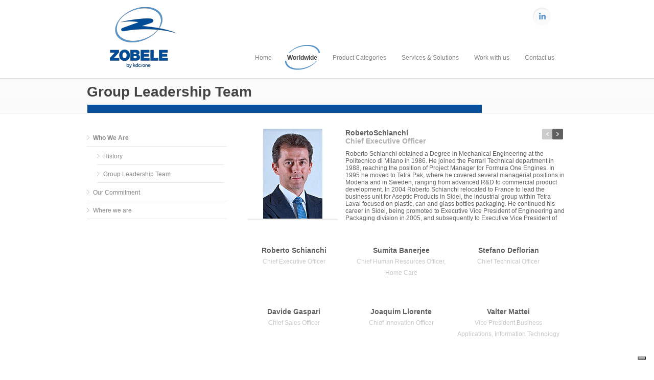

--- FILE ---
content_type: text/html; charset=utf-8
request_url: https://www.zobele.com/group-leadership-team/30
body_size: 10445
content:

<!DOCTYPE html>
<!--[if lt IE 7 ]><html class="ie ie6" lang="en"><![endif]-->
<!--[if IE 7 ]><html class="ie ie7" lang="en"><![endif]-->
<!--[if IE 8 ]><html class="ie ie8" lang="en"><![endif]-->
<!--[if (gte IE 9)|!(IE)]><!-->
<html lang="en">
<!--<![endif]-->

<head profile="http://www.w3.org/1999/xhtml/vocab">
  <meta property="og:title" content="Zobele Group" />
  <meta property="og:image" content="https://www.zobele.com/sites/all/themes/incredible/images/zobelexWEB2020.jpg" />
  <meta property="og:site_name" content="www.zobele.com" />
  <meta property="og:url" content="https://www.zobele.com" />
  <meta property="og:description" content="Zobele Group has a long term goal: long-term in our business, with substantial investments in product and processes developments;
				long-term in our talents, with specific training programmes and personalized career paths,
				and long-term in the communities where we live and work, with special attention given to environmental and health aspects" />

  <meta http-equiv="Content-Type" content="text/html; charset=utf-8" />
<link rel="shortcut icon" href="https://www.zobele.com/sites/default/files/faviconzobele_0.png" type="image/png" />
<meta name="viewport" content="width=device-width, initial-scale=1" />
<meta name="generator" content="Drupal 7 (https://www.drupal.org)" />
<link rel="canonical" href="https://www.zobele.com/group-leadership-team/30" />
<link rel="shortlink" href="https://www.zobele.com/group-leadership-team/30" />
  <title>Group Leadership Team | Zobele Group</title>

  <link href='//fonts.googleapis.com/css?family=Open+Sans:400,700&subset=latin,latin-ext' rel='stylesheet' type='text/css'>

  <link type="text/css" rel="stylesheet" href="https://www.zobele.com/sites/default/files/css/css_xE-rWrJf-fncB6ztZfd2huxqgxu4WO-qwma6Xer30m4.css" media="all" />
<link type="text/css" rel="stylesheet" href="https://www.zobele.com/sites/default/files/css/css_KBmIEyJI01ELnPPn7hbkkPxnk8FUiKEKdk40DcR85Mc.css" media="all" />
<link type="text/css" rel="stylesheet" href="https://www.zobele.com/sites/default/files/css/css_fEIYHf7a6__HmaZI0WMfFyuL6hwZU7kJ4ooi1KzkINI.css" media="all" />
<link type="text/css" rel="stylesheet" href="https://www.zobele.com/sites/default/files/css/css_pCx01DFEEoC_RB1ssXlk483Tt0XQFsHnDu9Yacf80F0.css" media="all" />
<link type="text/css" rel="stylesheet" href="https://www.zobele.com/sites/default/files/css/css_QaurKJgh_49reiYmB1VS6zB85PjDFxGfru9vNG2EgOA.css" media="" />

  <!-- Iubenda -->
  <script type="text/javascript">
    var _iub = _iub || [];
    _iub.csConfiguration = {
      "consentOnContinuedBrowsing": false,
      "ccpaAcknowledgeOnDisplay": false,
      "whitelabel": false,
      "lang": "en",
      "floatingPreferencesButtonDisplay": "bottom-right",
      "siteId": 2423997,
      "enableCcpa": true,
      "countryDetection": true,
      "perPurposeConsent": true,
      "cookiePolicyId": 84104367,
      "banner": {
        "acceptButtonDisplay": true,
        "customizeButtonDisplay": true,
        "position": "float-bottom-center",
        "acceptButtonColor": "#4f91cb",
        "acceptButtonCaptionColor": "white",
        "customizeButtonColor": "#4f91cb",
        "customizeButtonCaptionColor": "white",
        "rejectButtonColor": "#e8e8e8",
        "rejectButtonCaptionColor": "#010000",
        "textColor": "white",
        "backgroundColor": "#002048",
        "rejectButtonDisplay": true,
        "listPurposes": true
      }
    };
  </script>
  <script type="text/javascript" src="//cdn.iubenda.com/cs/ccpa/stub.js"></script>
  <script type="text/javascript" src="//cdn.iubenda.com/cs/iubenda_cs.js" charset="UTF-8" async></script>
  
<!-- Global site tag (gtag.js) - Google Analytics -->
  <script async src="https://www.googletagmanager.com/gtag/js?id=G-CQNKHT8YGV"></script>
  <script>
  window.dataLayer = window.dataLayer || [];
  function gtag(){dataLayer.push(arguments);}
  gtag('js', new Date());
  gtag('config', 'G-CQNKHT8YGV');
  </script>
  <script type="text/javascript" src="https://www.zobele.com/sites/default/files/js/js_v7z_ueNi9EIrZXPI8So7AkuzyXuKekr2jbdDptsM5Oc.js"></script>
<script type="text/javascript" src="https://www.zobele.com/sites/default/files/js/js_ONnuBee1NapPCcvU-Qfp4IaaYwH-spUJFJBQAajCsnk.js"></script>
<script type="text/javascript" src="https://www.zobele.com/sites/default/files/js/js_3eEfXa3_cjR0kjfgIpSKoatWvCIVOljjDZSbYiapsk0.js"></script>
<script type="text/javascript" src="https://www.zobele.com/sites/default/files/js/js__fkIwzNJlUbLbc5OHuPpCuWyId07cSmLTFSJSAeOJ7k.js"></script>
<script type="text/javascript">
<!--//--><![CDATA[//><!--

                jQuery(function($) {
                    if ( $('.form-item-field-3blocchi-in-home-image-und-0-title label').length > 0 ) {
                        $('.form-item-field-3blocchi-in-home-image-und-0-title label').html('Link');
                    }
                });
              
//--><!]]>
</script>
<script type="text/javascript">
<!--//--><![CDATA[//><!--
jQuery(document).ready(function(){
jQuery("#all-member-teams").cycle({
  fx:     'scrollHorz',
  prev:   '#prev',
  next:   '#next',
  timeout: 0,
  fit: 0,
  after: onAfter,
  startingSlide: 0,
});
}); function onAfter(curr, next, opts, fwd) {
var ht = jQuery(this).height();
ht = 270;
//jQuery(this).parent().animate({height: ht});
}

//--><!]]>
</script>
<script type="text/javascript" src="https://www.zobele.com/sites/default/files/js/js_JnpiDycbhEBAT-KcWOD1fY19vgmeMDwwDeexGfbGO6Q.js"></script>
<script type="text/javascript">
<!--//--><![CDATA[//><!--
(function(i,s,o,g,r,a,m){i["GoogleAnalyticsObject"]=r;i[r]=i[r]||function(){(i[r].q=i[r].q||[]).push(arguments)},i[r].l=1*new Date();a=s.createElement(o),m=s.getElementsByTagName(o)[0];a.async=1;a.src=g;m.parentNode.insertBefore(a,m)})(window,document,"script","https://www.google-analytics.com/analytics.js","ga");ga("create", "UA-24840751-1", {"cookieDomain":"auto"});ga("set", "anonymizeIp", true);ga("send", "pageview");
//--><!]]>
</script>
<script type="text/javascript" src="https://www.zobele.com/sites/default/files/js/js_G2SFKAq42rsqEK8eyMYoLG_ENdQ63n3ATKm9h2t6jPc.js"></script>
<script type="text/javascript" src="https://www.zobele.com/sites/default/files/js/js_kHSkf-QIwfM7yO5j1G03c4QnDfDXYqM-LmZW6IB6H6Q.js"></script>
<script type="text/javascript">
<!--//--><![CDATA[//><!--
jQuery.extend(Drupal.settings, {"basePath":"\/","pathPrefix":"","ajaxPageState":{"theme":"incredible","theme_token":"LhXdoM5WuryCNvUQgr0DnVgfwZu6JAy2DW5kp3Q3OWE","jquery_version":"1.7","js":{"sites\/all\/themes\/incredible\/js\/imagebox.build.js":1,"sites\/all\/modules\/jquery_update\/replace\/jquery\/1.7\/jquery.min.js":1,"misc\/jquery.once.js":1,"misc\/drupal.js":1,"sites\/all\/modules\/jquery_plugin\/jquery.cycle.all.min.js":1,"misc\/ajax.js":1,"sites\/all\/modules\/jquery_update\/js\/jquery_update.js":1,"sites\/all\/modules\/nw_change_target_link\/nw_change_target_link.js":1,"sites\/all\/libraries\/colorbox\/jquery.colorbox-min.js":1,"sites\/all\/modules\/colorbox\/js\/colorbox.js":1,"sites\/all\/modules\/colorbox\/styles\/default\/colorbox_style.js":1,"sites\/all\/modules\/colorbox\/js\/colorbox_load.js":1,"0":1,"1":1,"sites\/all\/themes\/incre3dible_old\/..\/..\/script\/nw_general.js":1,"sites\/all\/modules\/google_analytics\/googleanalytics.js":1,"2":1,"misc\/progress.js":1,"sites\/all\/modules\/colorbox_node\/colorbox_node.js":1,"sites\/all\/themes\/incre3dible_old\/js\/flexslider.js":1,"sites\/all\/themes\/incre3dible_old\/js\/jquery.isotope.min.js":1,"sites\/all\/themes\/incre3dible_old\/js\/custom.js":1,"sites\/all\/themes\/incre3dible_old\/js\/ender.min.js":1,"sites\/all\/themes\/incre3dible_old\/js\/selectnav.js":1,"sites\/all\/themes\/incre3dible_old\/js\/imagebox.min.js":1,"sites\/all\/themes\/incre3dible_old\/js\/carousel.js":1,"sites\/all\/themes\/incre3dible_old\/js\/tooltip.js":1,"sites\/all\/themes\/incre3dible_old\/js\/popover.js":1,"sites\/all\/themes\/incre3dible_old\/js\/effects.js":1,"sites\/all\/themes\/incre3dible_old\/js\/incredible.js":1},"css":{"modules\/system\/system.base.css":1,"modules\/system\/system.menus.css":1,"modules\/system\/system.messages.css":1,"modules\/system\/system.theme.css":1,"sites\/all\/modules\/colorbox_node\/colorbox_node.css":1,"modules\/comment\/comment.css":1,"sites\/all\/modules\/date\/date_api\/date.css":1,"modules\/field\/theme\/field.css":1,"modules\/node\/node.css":1,"sites\/all\/modules\/nw_trimmed_summary_readmore\/nw_trimmed_summary_readmore.css":1,"modules\/search\/search.css":1,"modules\/user\/user.css":1,"sites\/all\/modules\/views\/css\/views.css":1,"sites\/all\/modules\/ckeditor\/css\/ckeditor.css":1,"sites\/all\/modules\/colorbox\/styles\/default\/colorbox_style.css":1,"sites\/all\/modules\/ctools\/css\/ctools.css":1,"sites\/all\/modules\/panels\/css\/panels.css":1,"sites\/all\/themes\/incre3dible_old\/css\/base.css":1,"sites\/all\/themes\/incre3dible_old\/css\/skeleton.css":1,"sites\/all\/themes\/incre3dible_old\/css\/flexslider.css":1,"sites\/all\/themes\/incre3dible_old\/css\/pricing_tables.css":1,"sites\/all\/themes\/incre3dible_old\/css\/imagebox.css":1,"sites\/all\/themes\/incre3dible_old\/css\/shortcodes.css":1,"sites\/all\/themes\/incre3dible_old\/css\/style.css":1,"sites\/all\/themes\/incre3dible_old\/css\/incredible.css":1,"sites\/all\/themes\/incre3dible_old\/css\/nw_style.css":1}},"colorbox":{"opacity":"0.85","current":"{current} of {total}","previous":"\u00ab Prev","next":"Next \u00bb","close":"Close","maxWidth":"98%","maxHeight":"98%","fixed":true,"mobiledetect":true,"mobiledevicewidth":"480px"},"googleanalytics":{"trackOutbound":1,"trackMailto":1,"trackDownload":1,"trackDownloadExtensions":"7z|aac|arc|arj|asf|asx|avi|bin|csv|doc(x|m)?|dot(x|m)?|exe|flv|gif|gz|gzip|hqx|jar|jpe?g|js|mp(2|3|4|e?g)|mov(ie)?|msi|msp|pdf|phps|png|ppt(x|m)?|pot(x|m)?|pps(x|m)?|ppam|sld(x|m)?|thmx|qtm?|ra(m|r)?|sea|sit|tar|tgz|torrent|txt|wav|wma|wmv|wpd|xls(x|m|b)?|xlt(x|m)|xlam|xml|z|zip","trackColorbox":1},"colorbox_node":{"width":"600px","height":"600px"}});
//--><!]]>
</script>
  <script src="/sites/all/script/jquery.jtruncate.pack.js"></script>
  <script src="https://www.recaptcha.net/recaptcha/api.js" async defer></script>
  <!-- video.js must be in the <head> for older IEs to work. -->
  <script>
    videojs.options.flash.swf = "/sites/all/libraries/video-js/video-js.swf";
  </script>
</head>

<body class="html not-front not-logged-in one-sidebar sidebar-first page-group-leadership-team page-group-leadership-team- page-group-leadership-team-30 page-not-edit user-not-admin" >
  <div id="skip-link">
    <a href="#main-content" class="element-invisible element-focusable">Skip to main content</a>
  </div>
    <!-- Header -->
<div id="header">

  <div class="container twelve columns nwhead_wr">
      <div class="nwhead">
          <div class="region region-nw-header">
    <div id="block-zobeleg-service-links" class="block block-zobeleg">

    
  <div class="content">
    <div class="servicelinks">
      <div class="workwithus sl-item"><a href="http://www.linkedin.com/company/547033?trk=vsrp_companies_res_name&trkInfo=VSRPsearchId%3A1937809661385638220956%2CVSRPtargetId%3A547033%2CVSRPcmpt%3Aprimary" target="_new" ><img alt="linkedin" src="/sites/all/themes/incre3dible_old/images/linkedin_03.png" /></a></div>
    <div class="contactus sl-item">
    </div>  </div>
</div>
  </div>
      </div>
  </div>

  <!-- 960 Container Start -->
  <div class="container ie-dropdown-fix">
          <!-- Logo -->
      <div class="container-loghi four columns">
        <a class="site-logo" href="/"><img src="https://www.zobele.com/sites/default/files/logo.png" alt="Home" class="logo_nw_zobele" /></a>

      </div>
    
          <!-- Main Navigation Start -->
      <div class="twelve columns">
        <div id="navigation">
          <ul id="nav"  class="nav_simple sf-menu main-menu sf-horizontal sf-style-none sf-total-items-6 sf-parent-items-2 sf-single-items-4"><li id="menu-218-1" class="first odd sf-item-1 sf-depth-1 mainMenu sf-no-children"><a href="/" class="sf-depth-1 ">Home</a></li><li id="menu-678-1" class="active-trail middle even sf-item-2 sf-depth-1 sf-total-children-3 sf-parent-children-2 sf-single-children-1 mainMenu parent menuparent has-dropdown"><a href="/who-we-are" title="" class="sf-depth-1  mainMenu parent menuparent has-dropdown">Worldwide</a><ul class="dropdown"><li id="menu-677-1" class="active-trail first odd sf-item-1 sf-depth-2 sf-total-children-2 sf-parent-children-0 sf-single-children-2 mainMenu parent menuparent has-dropdown"><a href="/who-we-are" class="sf-depth-2  mainMenu parent menuparent has-dropdown">Who we are</a><ul class="dropdown"><li id="menu-627-1" class="first odd sf-item-1 sf-depth-3 mainMenu sf-no-children"><a href="/history" class="sf-depth-3 ">History</a></li><li id="menu-631-1" class="active-trail last even sf-item-2 sf-depth-3 mainMenu sf-no-children"><a href="/group-leadership-team" title="" class="sf-depth-3 ">Group Leadership Team</a></li></ul></li><li id="menu-646-1" class="middle even sf-item-2 sf-depth-2 sf-total-children-5 sf-parent-children-0 sf-single-children-5 mainMenu parent menuparent has-dropdown"><a href="/vision-mission-values" title="" class="sf-depth-2  mainMenu parent menuparent has-dropdown">Our Commitment</a><ul class="dropdown"><li id="menu-636-1" class="first odd sf-item-1 sf-depth-3 mainMenu sf-no-children"><a href="/vision-mission-values" class="sf-depth-3 ">Vision, Mission &amp; Values</a></li><li id="menu-637-1" class="middle even sf-item-2 sf-depth-3 mainMenu sf-no-children"><a href="/code-ethics" class="sf-depth-3 ">Code of Ethics</a></li><li id="menu-641-1" class="middle odd sf-item-3 sf-depth-3 mainMenu sf-no-children"><a href="/social-responsibility-policy" class="sf-depth-3 ">Social Responsibility Policy</a></li><li id="menu-642-1" class="middle even sf-item-4 sf-depth-3 mainMenu sf-no-children"><a href="/group-policy" class="sf-depth-3 ">Group Policy</a></li><li id="menu-1252-1" class="last odd sf-item-5 sf-depth-3 mainMenu sf-no-children"><a href="/sourcing-policy" class="sf-depth-3 ">Sourcing Policy</a></li></ul></li><li id="menu-644-1" class="last odd sf-item-3 sf-depth-2 mainMenu sf-no-children"><a href="/locations" class="sf-depth-2 ">Where we are</a></li></ul></li><li id="menu-572-1" class="middle odd sf-item-3 sf-depth-1 mainMenu sf-no-children"><a href="/categories" title="" class="sf-depth-1 ">Product Categories</a></li><li id="menu-574-1" class="middle even sf-item-4 sf-depth-1 sf-total-children-3 sf-parent-children-0 sf-single-children-3 mainMenu parent menuparent has-dropdown"><a href="/services" class="sf-depth-1  mainMenu parent menuparent has-dropdown">Services &amp; Solutions</a><ul class="dropdown"><li id="menu-679-1" class="first odd sf-item-1 sf-depth-2 mainMenu sf-no-children"><a href="http://ihub.zobele.com/" title="" class="sf-depth-2 ">Concept Innovation</a></li><li id="menu-573-1" class="middle even sf-item-2 sf-depth-2 mainMenu sf-no-children"><a href="/services/product-development" class="sf-depth-2 ">Product Development</a></li><li id="menu-632-1" class="last odd sf-item-3 sf-depth-2 mainMenu sf-no-children"><a href="/services/manufacturing" class="sf-depth-2 ">Manufacturing</a></li></ul></li><li id="menu-1196-1" class="middle odd sf-item-5 sf-depth-1 mainMenu sf-no-children"><a href="/work-with-us" class="sf-depth-1 ">Work with us</a></li><li id="menu-1093-1" class="last even sf-item-6 sf-depth-1 mainMenu sf-no-children"><a href="/contactus" class="sf-depth-1 ">Contact us</a></li></ul>        </div>
      </div>
      <!-- Main Navigation End -->
      </div>
  <!-- 960 Container End -->

</div>
<!-- End Header -->

<div id="top_image_container">
</div>



            <div id="page-title">

        <!-- 960 Container Start -->
        <div class="container">
                        <div class="sixteen columns group-leadership-team">
            <h1>Group Leadership Team</h1>
            <div><img src="/sites/all/themes/incredible/images/linea_blu.png" alt="blu-line" /></div>
            </div>
                    </div>
      <!-- 960 Container End -->

        </div>
    

<!-- 960 Container Start -->
<div class="container">

  
  


      <div class="five columns sidebar" id="sidebar-first">
      <div id="blog_widget_container">
          <div class="region region-sidebar-first">
      <div id="block-menu-block-1" class="widget block block-menu-block">

    <div class="widget-title">
                      </div>

    <div class="content">
      <div class="menu-block-wrapper menu-block-1 menu-name-main-menu parent-mlid-0 menu-level-2">
  <ul class="menu"><li class="first expanded active-trail menu-mlid-677"><a href="/who-we-are" class="active-trail">Who we are</a><ul class="menu"><li class="first leaf menu-mlid-627"><a href="/history">History</a></li>
<li class="last leaf active-trail menu-mlid-631"><a href="/group-leadership-team" title="" class="active-trail">Group Leadership Team</a></li>
</ul></li>
<li class="collapsed menu-mlid-646"><a href="/vision-mission-values" title="">Our Commitment</a></li>
<li class="last leaf menu-mlid-644"><a href="/locations">Where we are</a></li>
</ul></div>
    </div>
  </div>




  </div>
      </div>
    </div>
  

  
  <div id="content" class="eleven columns">
                      <div class="region region-content">
    <div id="block-zobeleg-member-team-detail" class="block block-zobeleg">

    
  <div class="content">
    <div class="navigator-slide"><div id="prev" class="nav-slide-item"></div><div id="next" class="nav-slide-item"></div></div><div id="all-member-teams"><div class="member-team-details">
    <div class="field field-name-field-member-image field-type-image field-label-hidden"><div class="field-items"><div class="field-item even"><img typeof="foaf:Image" src="https://www.zobele.com/sites/default/files/roberto-schianchi_24.jpg" width="116" height="176" alt="" /></div></div></div><div class="field field-name-field-memberteam-name field-type-text field-label-hidden"><div class="field-items"><div class="field-item even">Roberto</div></div></div><div class="field field-name-field-surname field-type-text field-label-hidden"><div class="field-items"><div class="field-item even">Schianchi</div></div></div><div class="field field-name-field-role field-type-text field-label-hidden"><div class="field-items"><div class="field-item even">Chief Executive Officer</div></div></div><div class="field field-name-field-description field-type-text-long field-label-hidden"><div class="field-items"><div class="field-item even">Roberto Schianchi obtained a Degree in Mechanical Engineering at the Politecnico di Milano in 1986. He joined the Ferrari Technical department in 1988, reaching the position of Project Manager for Formula One Engines. In 1995 he moved to Tetra Pak, where he covered several managerial positions in Modena and in Sweden, ranging from advanced R&amp;D to commercial product development. In 2004 Roberto Schianchi relocated to France to lead the business unit for Aseptic Products in Sidel, the industrial group within Tetra Laval focused on plastic, can and glass bottles packaging. He continued his career in Sidel, being promoted to Executive Vice President of Engineering and Packaging division in 2005, and subsequently to Executive Vice President of Market Operations in 2008. On the 2nd of November 2010 he took over as CEO of Zobele Group. Since April 2020 he has held the role of President, kdc/one Home Care.</div></div></div>
    </div><div class="member-team-details">
    <div class="field field-name-field-member-image field-type-image field-label-hidden"><div class="field-items"><div class="field-item even"><img typeof="foaf:Image" src="https://www.zobele.com/sites/default/files/sumita_blu.jpg" width="116" height="176" alt="" /></div></div></div><div class="field field-name-field-memberteam-name field-type-text field-label-hidden"><div class="field-items"><div class="field-item even">Sumita</div></div></div><div class="field field-name-field-surname field-type-text field-label-hidden"><div class="field-items"><div class="field-item even">Banerjee</div></div></div><div class="field field-name-field-role field-type-text field-label-hidden"><div class="field-items"><div class="field-item even">Chief Human Resources Officer, Home Care</div></div></div><div class="field field-name-field-description field-type-text-long field-label-hidden"><div class="field-items"><div class="field-item even">Sumita Banerjee has served as our Chief Human Resources Officer for Home Care, since 2021. Before joining the company, Ms. Banerjee was Senior Vice President of Talent Acquisition for L’Oréal Americas, where she built and led this function for the US group since 2010 with a key focus on direct sourcing, actively seeking out top talents across a diversity of industries and backgrounds. 

Ms. Banerjee’s journey with L&#039;Oréal began in 2000 and includes experiences in new product Launch Management, Package Development and Business Development. Her prior experiences also include working as a Packaging Engineer at Bristol-Meyers Squibb Worldwide BeautyCare, as in Manufacturing Engineering at the Estée Lauder Companies and as a co-op at Colgate Palmolive.

Ms. Banerjee is a Packaging Engineering graduate from Rutgers University and also completed the Leadership Programs at Harvard Kennedy School of Government and INSEAD France.</div></div></div>
    </div><div class="member-team-details">
    <div class="field field-name-field-member-image field-type-image field-label-hidden"><div class="field-items"><div class="field-item even"><img typeof="foaf:Image" src="https://www.zobele.com/sites/default/files/stefano-deflorian_07.jpg" width="116" height="176" alt="" /></div></div></div><div class="field field-name-field-memberteam-name field-type-text field-label-hidden"><div class="field-items"><div class="field-item even">Stefano</div></div></div><div class="field field-name-field-surname field-type-text field-label-hidden"><div class="field-items"><div class="field-item even">Deflorian</div></div></div><div class="field field-name-field-role field-type-text field-label-hidden"><div class="field-items"><div class="field-item even">Chief Technical Officer</div></div></div><div class="field field-name-field-description field-type-text-long field-label-hidden"><div class="field-items"><div class="field-item even">Stefano Deflorian graduated in Electronics at the Politecnico di Milano in 1990. He began his professional career in Italtel /AT&amp;T where he covered different positions in Italy, Holland and the USA at the Bell Labs in HW design and system engineering. Deflorian moved to SIPAR as Systems Engineer &amp; HW Design Manager in 1994. In 1999 he joined SEAC for a short period before moving to take on a new challenge as Project Manager in SASIB. Deflorian joined Zobele Group in 2001 as Project Manager before becoming Chief Technical Officer in 2005.</div></div></div>
    </div><div class="member-team-details">
    <div class="field field-name-field-member-image field-type-image field-label-hidden"><div class="field-items"><div class="field-item even"><img typeof="foaf:Image" src="https://www.zobele.com/sites/default/files/davide-gaspari_05.jpg" width="116" height="176" alt="" /></div></div></div><div class="field field-name-field-memberteam-name field-type-text field-label-hidden"><div class="field-items"><div class="field-item even">Davide</div></div></div><div class="field field-name-field-surname field-type-text field-label-hidden"><div class="field-items"><div class="field-item even">Gaspari</div></div></div><div class="field field-name-field-role field-type-text field-label-hidden"><div class="field-items"><div class="field-item even">Chief Sales Officer</div></div></div><div class="field field-name-field-description field-type-text-long field-label-hidden"><div class="field-items"><div class="field-item even">Graduated in Business Administration at the Università di Bocconi in 1991, Davide Gaspari started his career at London International Financial Future Exchange, working at the launch of Italian bond-based futures contracts. After covering different commercial positions in Germany and Italy for Italian chemical/textile multinational Bonazzi Group, Gaspari joined Zobele Group in 1996 as Export Manager to become Chief Sales Officer in 2002.</div></div></div>
    </div><div class="member-team-details">
    <div class="field field-name-field-member-image field-type-image field-label-hidden"><div class="field-items"><div class="field-item even"><img typeof="foaf:Image" src="https://www.zobele.com/sites/default/files/joaquim-llorente_16.jpg" width="116" height="176" alt="" /></div></div></div><div class="field field-name-field-memberteam-name field-type-text field-label-hidden"><div class="field-items"><div class="field-item even">Joaquim</div></div></div><div class="field field-name-field-surname field-type-text field-label-hidden"><div class="field-items"><div class="field-item even">Llorente</div></div></div><div class="field field-name-field-role field-type-text field-label-hidden"><div class="field-items"><div class="field-item even">Chief Innovation Officer</div></div></div><div class="field field-name-field-description field-type-text-long field-label-hidden"><div class="field-items"><div class="field-item even">After obtaining a Degree in Business Administration in Barcelona, Joaquim Llorente acquired experience in the automotive sector at ALLIED SIGNAL &amp; SOGEFI as Marketing Manager. He moved up in his professional career, joining the company BIC, in the B2B division as European Marketing Director. In 2001 Joaquim joined Zobele Group, where he initially covered the position of Business Development Director. He now directs the Research &amp; Innovation department.</div></div></div>
    </div><div class="member-team-details">
    <div class="field field-name-field-member-image field-type-image field-label-hidden"><div class="field-items"><div class="field-item even"><img typeof="foaf:Image" src="https://www.zobele.com/sites/default/files/valter-mattei_20.jpg" width="116" height="176" alt="" /></div></div></div><div class="field field-name-field-memberteam-name field-type-text field-label-hidden"><div class="field-items"><div class="field-item even">Valter</div></div></div><div class="field field-name-field-surname field-type-text field-label-hidden"><div class="field-items"><div class="field-item even">Mattei</div></div></div><div class="field field-name-field-role field-type-text field-label-hidden"><div class="field-items"><div class="field-item even">Vice President Business Applications,  Information Technology</div></div></div><div class="field field-name-field-description field-type-text-long field-label-hidden"><div class="field-items"><div class="field-item even">After high school, Valter Mattei began working in Zobele Group in 1988, where he started his long career in the company in the Italian Sales Planning and Analysis department. In 1991 he moved to Customer Service and in 1993 he took over at the ICT department being responsible, till the end of 1996, for Planning. From 1997 Valter Mattei has been fully dedicated to ICT and he heads all IT improvement and implementation, including SAP rollout.</div></div></div>
    </div><div class="member-team-details">
    <div class="field field-name-field-member-image field-type-image field-label-hidden"><div class="field-items"><div class="field-item even"><img typeof="foaf:Image" src="https://www.zobele.com/sites/default/files/Idil%20Alkoc%20%28002%29.jpeg" width="116" height="176" alt="" /></div></div></div><div class="field field-name-field-memberteam-name field-type-text field-label-hidden"><div class="field-items"><div class="field-item even">Idil</div></div></div><div class="field field-name-field-surname field-type-text field-label-hidden"><div class="field-items"><div class="field-item even">Alkoc</div></div></div><div class="field field-name-field-role field-type-text field-label-hidden"><div class="field-items"><div class="field-item even">Chief Financial Officer</div></div></div><div class="field field-name-field-description field-type-text-long field-label-hidden"><div class="field-items"><div class="field-item even">After graduating in Business Administration in Ankara and then in Quantitative Methods the University of Boston in 1990, Idil has started her career path working for FMC in Ankara, qualified as Financial Analyst and just after as Financial Manager. In 1997 she moved to Global Telesystem Group in Brussels, first as Corporate Strategy Director and then as Commercial Director based in London. In 2003 she took the role of Financial Controller in VCE Compact Equipment in Brussels; from 2005 to 2017 Idil covered several key strategical roles in Volvo growing till being the VP Finance &amp; Business Control Aftermarket.  In 2017 she had been working at Tenneco Automotive in Brussels and joined kdc/one home care division in May 2022.</div></div></div>
    </div><div class="member-team-details">
    <div class="field field-name-field-member-image field-type-image field-label-hidden"><div class="field-items"><div class="field-item even"><img typeof="foaf:Image" src="https://www.zobele.com/sites/default/files/Kamal%20Aqaidi_0.jpg" width="116" height="176" alt="" /></div></div></div><div class="field field-name-field-memberteam-name field-type-text field-label-hidden"><div class="field-items"><div class="field-item even">Kamal</div></div></div><div class="field field-name-field-surname field-type-text field-label-hidden"><div class="field-items"><div class="field-item even">Aqaidi</div></div></div><div class="field field-name-field-role field-type-text field-label-hidden"><div class="field-items"><div class="field-item even">Chief Operating Officer </div></div></div><div class="field field-name-field-description field-type-text-long field-label-hidden"><div class="field-items"><div class="field-item even">Kamal holds an Industrial Engineering Master from Polytech Nancy and he grew his set of competencies by attending programs in Operations Finance (HEC Liege) and Executive Business and Management (INSEAD/CEDEP, Paris).

In January 2024, Kamal joined Zobele by kdc/one from Tenneco where he most recently held the role of Vice President Global Operations Clean Air, leading the Manufacturing and Operations responsibilities for a $4B business across 60 sites.  During his previous experiences he has developed a depth and breadth of operational and leadership skills from his experiences in large multinational companies including Solvay, Kronospan, Technicolor, Federal-Mogul, and Tenneco.</div></div></div>
    </div><div class="member-team-details">
    <div class="field field-name-field-member-image field-type-image field-label-hidden"><div class="field-items"><div class="field-item even"><img typeof="foaf:Image" src="https://www.zobele.com/sites/default/files/milani.png" width="116" height="176" alt="" /></div></div></div><div class="field field-name-field-memberteam-name field-type-text field-label-hidden"><div class="field-items"><div class="field-item even">Marco</div></div></div><div class="field field-name-field-surname field-type-text field-label-hidden"><div class="field-items"><div class="field-item even">Milani</div></div></div><div class="field field-name-field-role field-type-text field-label-hidden"><div class="field-items"><div class="field-item even">Chief Procurement Officer</div></div></div><div class="field field-name-field-description field-type-text-long field-label-hidden"><div class="field-items"><div class="field-item even">Marco’s professional career began, after high school, as Accounting Supervisor for a retail chain before gaining valuable experience at Gunnebo Entrance Control from 1997 to 2001, where he held the positions of Accounting Manager and then Financial Controller &amp; IT Manager. His career continued as Group Financial Manager of Rigotti Costruzioni S.p.A in 2001, before moving to China to join Zobele Group in 2004. He held various positions before rising to CFO and then General Manager of Zobele Instrument Shenzhen (CHINA) in 2006. Before returning to Italy in 2011 to become Strategic Sourcing Director of the Group, Marco was Financial Director for Asia. He is currently employed in the Group as Chief Procurement Officer.</div></div></div>
    </div><div class="member-team-details">
    <div class="field field-name-field-member-image field-type-image field-label-hidden"><div class="field-items"><div class="field-item even"><img typeof="foaf:Image" src="https://www.zobele.com/sites/default/files/Marco%20Oliva%20%281%29.jpg" width="116" height="176" alt="" /></div></div></div><div class="field field-name-field-memberteam-name field-type-text field-label-hidden"><div class="field-items"><div class="field-item even">Marco </div></div></div><div class="field field-name-field-surname field-type-text field-label-hidden"><div class="field-items"><div class="field-item even">Oliva</div></div></div><div class="field field-name-field-role field-type-text field-label-hidden"><div class="field-items"><div class="field-item even">R&amp;D Director for Home Cleaning</div></div></div><div class="field field-name-field-description field-type-text-long field-label-hidden"><div class="field-items"><div class="field-item even">Marco Oliva graduated in Industrial Chemistry at the University of Milan in 1996. He has over 20 years’ experience in the Home&amp;Personal Care industry, started with the role of R&amp;D Product Development Manager at Unilever in 1997, working both in Italy and UK. In 2000 he assumed the role of Technical Manager for Home Care at SC Johnson Wax, before spending 5 years (2002-2007) at Bolton Manitoba SpA as R&amp;D Manager for Home Care, with a big focus on Product Development and Innovation. With the same focus, he worked then 10 years at Manetti&amp;Roberts in Florence and Milan as R&amp;D Global Director for Personal Care. His last experience was again R&amp;D Global Director at Bolton Group Home&amp;Personal Care (Bolton Manitoba e Manetti &amp; Roberts). He was there also the Global Head of innovation, research and development of the company projects in relation to subcontractors and suppliers, handling all the activities related to the development of formulas, packaging and patents. He joined Zobele Group in 2020.</div></div></div>
    </div><div class="member-team-details">
    <div class="field field-name-field-member-image field-type-image field-label-hidden"><div class="field-items"><div class="field-item even"><img typeof="foaf:Image" src="https://www.zobele.com/sites/default/files/andrea-tiso_25.jpg" width="116" height="176" alt="" /></div></div></div><div class="field field-name-field-memberteam-name field-type-text field-label-hidden"><div class="field-items"><div class="field-item even">Andrea</div></div></div><div class="field field-name-field-surname field-type-text field-label-hidden"><div class="field-items"><div class="field-item even">Tiso</div></div></div><div class="field field-name-field-role field-type-text field-label-hidden"><div class="field-items"><div class="field-item even">Quality Director Home Care</div></div></div><div class="field field-name-field-description field-type-text-long field-label-hidden"><div class="field-items"><div class="field-item even">After graduating in Materials Engineering at the Università di Trento in 2000, Andrea Tiso first worked in the academic world at the university as Polymers &amp; Composites Laboratory Contract Researcher. He joined Zobele Group in 2001, initially as a Quality Systems professional, and then as Head of the Electrical Testing Laboratory. In 2005 he became Trento Plant Quality Manager. He has been in the current position since 2008.</div></div></div>
    </div></div>  </div>
</div>
<div id="block-system-main" class="block block-system">

    
  <div class="content">
    <div class="view view-group-leadership-team view-id-group_leadership_team view-display-id-group_leadership_team view-dom-id-9b695b07c742a534e32b3f16e78a3451">
        
  
        <div class="view-content">
        <div class="views-row views-row-1 views-row-odd views-row-first">
    
       
         <div class="views-field views-field-field-surname">        <a class='teammember-link' href='/group-leadership-team/34'><div class="field-content">Roberto Schianchi</div></a></div>      
         <div class="views-field views-field-field-role">        <a class='teammember-link' href='/group-leadership-team/34'><div class="field-content">Chief Executive Officer</div></a></div>      
       
  </div>
  <div class="views-row views-row-2 views-row-even">
    
       
         <div class="views-field views-field-field-surname">        <a class='teammember-link' href='/group-leadership-team/253'><div class="field-content">Sumita Banerjee</div></a></div>      
         <div class="views-field views-field-field-role">        <a class='teammember-link' href='/group-leadership-team/253'><div class="field-content">Chief Human Resources Officer, Home Care</div></a></div>      
       
  </div>
  <div class="views-row views-row-3 views-row-odd">
    
       
         <div class="views-field views-field-field-surname">        <a class='teammember-link' href='/group-leadership-team/27'><div class="field-content">Stefano Deflorian</div></a></div>      
         <div class="views-field views-field-field-role">        <a class='teammember-link' href='/group-leadership-team/27'><div class="field-content">Chief Technical Officer</div></a></div>      
       
  </div>
  <div class="views-row views-row-4 views-row-even">
    
       
         <div class="views-field views-field-field-surname">        <a class='teammember-link' href='/group-leadership-team/28'><div class="field-content">Davide Gaspari</div></a></div>      
         <div class="views-field views-field-field-role">        <a class='teammember-link' href='/group-leadership-team/28'><div class="field-content">Chief Sales Officer</div></a></div>      
       
  </div>
  <div class="views-row views-row-5 views-row-odd">
    
       
         <div class="views-field views-field-field-surname">        <a class='teammember-link' href='/group-leadership-team/29'><div class="field-content">Joaquim Llorente</div></a></div>      
         <div class="views-field views-field-field-role">        <a class='teammember-link' href='/group-leadership-team/29'><div class="field-content">Chief Innovation Officer</div></a></div>      
       
  </div>
  <div class="views-row views-row-6 views-row-even">
    
       
         <div class="views-field views-field-field-surname">        <a class='teammember-link' href='/group-leadership-team/31'><div class="field-content">Valter Mattei</div></a></div>      
         <div class="views-field views-field-field-role">        <a class='teammember-link' href='/group-leadership-team/31'><div class="field-content">Vice President Business Applications,  Information Technology</div></a></div>      
       
  </div>
  <div class="views-row views-row-7 views-row-odd">
    
       
         <div class="views-field views-field-field-surname">        <a class='teammember-link' href='/group-leadership-team/254'><div class="field-content">Idil Alkoc</div></a></div>      
         <div class="views-field views-field-field-role">        <a class='teammember-link' href='/group-leadership-team/254'><div class="field-content">Chief Financial Officer</div></a></div>      
       
  </div>
  <div class="views-row views-row-8 views-row-even">
    
       
         <div class="views-field views-field-field-surname">        <a class='teammember-link' href='/group-leadership-team/255'><div class="field-content">Kamal Aqaidi</div></a></div>      
         <div class="views-field views-field-field-role">        <a class='teammember-link' href='/group-leadership-team/255'><div class="field-content">Chief Operating Officer </div></a></div>      
       
  </div>
  <div class="views-row views-row-9 views-row-odd">
    
       
         <div class="views-field views-field-field-surname">        <a class='teammember-link' href='/group-leadership-team/32'><div class="field-content">Marco Milani</div></a></div>      
         <div class="views-field views-field-field-role">        <a class='teammember-link' href='/group-leadership-team/32'><div class="field-content">Chief Procurement Officer</div></a></div>      
       
  </div>
  <div class="views-row views-row-10 views-row-even">
    
       
         <div class="views-field views-field-field-surname">        <a class='teammember-link' href='/group-leadership-team/247'><div class="field-content">Marco  Oliva</div></a></div>      
         <div class="views-field views-field-field-role">        <a class='teammember-link' href='/group-leadership-team/247'><div class="field-content">R&amp;D Director for Home Cleaning</div></a></div>      
       
  </div>
  <div class="views-row views-row-11 views-row-odd views-row-last">
    
       
         <div class="views-field views-field-field-surname">        <a class='teammember-link' href='/group-leadership-team/35'><div class="field-content">Andrea Tiso</div></a></div>      
         <div class="views-field views-field-field-role">        <a class='teammember-link' href='/group-leadership-team/35'><div class="field-content">Quality Director Home Care</div></a></div>      
       
  </div>
    </div>
  
  
  
  
  
  
</div>  </div>
</div>
  </div>
      </div>

  
</div>
<!-- 960 Container End -->

  <div id="pre-footer">

  </div>

  <!-- Footer Start -->
  <div id="footer">

    <!-- 960 Container -->
    <div class="container">


      <!-- 1/4 Columns -->
      <div class="four columns">
          <div class="region region-footer-firstcolumn">
    <div id="block-block-1" class="block block-block">
        <h4>About us</h4>
    
  <div class="content">
    <p>© Copyright 2014</p>
<p>ZOBELE Holding S.p.A.</p>
<p>All rights reserved.</p>
<p>VAT IT 02811140223</p>
  </div>
</div>
  </div>
      </div>

      <!--  1/4 Columns -->
      <div class="four columns">
          <div class="region region-footer-secondcolumn">
    <div id="block-menu-block-2" class="block block-menu-block">
        <h4>Quick links</h4>
    
  <div class="content">
    <div class="menu-block-wrapper menu-block-2 menu-name-main-menu parent-mlid-0 menu-level-1">
  <ul class="menu"><li class="first leaf menu-mlid-218"><a href="/">Home</a></li>
<li class="leaf has-children active-trail menu-mlid-678"><a href="/who-we-are" title="" class="active-trail">Worldwide</a></li>
<li class="leaf menu-mlid-572"><a href="/categories" title="">Product Categories</a></li>
<li class="leaf has-children menu-mlid-574"><a href="/services">Services &amp; Solutions</a></li>
<li class="leaf menu-mlid-1196"><a href="/work-with-us">Work with us</a></li>
<li class="last leaf menu-mlid-1093"><a href="/contactus">Contact us</a></li>
</ul></div>
  </div>
</div>

  </div>
      </div>

      <!-- 1/4 Columns -->
      <div class="four columns">
          <div class="region region-footer-thirdcolumn">
    <div id="block-zobeleg-general-info" class="block block-zobeleg">
        <h4>General Information</h4>
    
  <div class="content">
    <div class="general-info">
                          <div class="contactus"><a href="/contactus">Contact us</a></div>
                            <div class="terms"><a href="/terms-conditions">Terms & Conditions</a></div>
                            <div class="privacy"><a href="/privacy">Privacy Policy</a></div>
                            <div class="privacy"><a href="/privacy-it">Privacy Policy (italiano)</a></div>
			                      <div class="privacy"><a href="/cookie-policy" target="_blank">Cookie Policy</a></div>
                          </div>  </div>
</div>
  </div>
        <div class="clearfix"></div>
      </div>

      <!-- 1/4 Columns -->
      <div class="four columns">
          <div class="region region-footer-fourthcolumn">
    <div id="block-block-13" class="block block-block">
        <h4>Zobele in the world</h4>
    
  <div class="content">
    <p><a class="zobele-map" href="/locations"><img alt="zobele-world-map" src="/sites/default/files/mappa.gif" style="width: 220px; height: 124px;" /></a></p>
  </div>
</div>

  </div>
      </div>


    </div>
    <!-- 960 Container End -->

  </div>
  <!-- Footer End -->

<!--  Footer Copyright-->
<div id="footer-bottom">

  <!-- 960 Container -->
  <div class="container">

    <div class="eight columns">
      <div id="copyright">Website by <span>net wise</span></div>
    </div>

    <!-- start removing social links ....
        <div class="eight columns">
      <ul class="social-links">
        <li class="twitter"><a href="#">Twitter</a></li>
        <li class="facebook"><a href="#">Facebook</a></li>
        <li class="digg"><a href="#">Digg</a></li>
        <li class="vimeo"><a href="#">Vimeo</a></li>
        <li class="youtube"><a href="#">YouTube</a></li>
        <li class="skype"><a href="skype:#?call">Skype</a></li>
      </ul>
    </div>
    end removing social links .... -->

  </div>
  <!-- End 960 Container -->

</div>
<!--  Footer Copyright End -->

<!-- Back To Top Button -->
<div id="backtotop"><a href="#"></a></div>
  <script type="text/javascript" src="https://www.zobele.com/sites/default/files/js/js_jz0ezG5vlSUTfQhWxQgOzoXEVunUdyGXF64SMpA4U6E.js"></script>

  <!-- Iubenda -->
  <script type="text/javascript">
    (function(w, d) {
      var loader = function() {
        var s = d.createElement("script"),
          tag = d.getElementsByTagName("script")[0];
        s.src = "https://cdn.iubenda.com/iubenda.js";
        tag.parentNode.insertBefore(s, tag);
      };
      if (w.addEventListener) {
        w.addEventListener("load", loader, false);
      } else if (w.attachEvent) {
        w.attachEvent("onload", loader);
      } else {
        w.onload = loader;
      }
    })(window, document);
  </script>
</body>

</html>


--- FILE ---
content_type: text/css
request_url: https://www.zobele.com/sites/default/files/css/css_pCx01DFEEoC_RB1ssXlk483Tt0XQFsHnDu9Yacf80F0.css
body_size: 13638
content:
html,body,div,span,applet,object,iframe,h1,h2,h3,h4,h5,h6,p,blockquote,pre,a,abbr,acronym,address,big,cite,code,del,dfn,em,img,ins,kbd,q,s,samp,small,strike,strong,sub,sup,tt,var,b,u,i,center,dl,dt,dd,ol,ul,li,fieldset,form,label,legend,table,caption,tbody,tfoot,thead,tr,th,td,article,aside,canvas,details,embed,figure,figcaption,footer,header,hgroup,menu,nav,output,ruby,section,summary,time,mark,audio,video{margin:0;padding:0;border:0;font-size:100%;font:inherit;vertical-align:baseline;}article,aside,details,figcaption,figure,footer,header,hgroup,menu,nav,section{display:block;}body{line-height:1;}ol,ul{list-style:none;}blockquote,q{quotes:none;}blockquote:before,blockquote:after,q:before,q:after{content:'';content:none;}table{border-collapse:collapse;border-spacing:0;}code{padding:3px 6px;font-family:Menlo,Monaco,Consolas,"Courier New",monospace;background:#fcfcfc;border:1px solid #e4e4e4;-webkit-border-radius:3px;-moz-border-radius:3px;border-radius:3px;color:#3f8faf;}body{background:#fff;font:12px Arial,sans-serif;color:#606060;-webkit-font-smoothing:antialiased;-webkit-text-size-adjust:100%;overflow-x:hidden;}.columns img,.column img{max-width:100%;height:auto;}.item-img img{width:100%;height:auto;}.align-left{float:left;}.align-center{text-align:center;}.align-right{float:right}img.align-left{float:left;margin:0 15px 12px 0;}img.align-center{text-align:center;clear:both;margin:15px auto;display:block;}img.align-right{float:right;margin:0 0 12px 15px;}img,object,video{max-width:100%;height:auto;display:block;}img{width:auto;max-width:100%;border:0;-ms-interpolation-mode:bicubic;}.embed{position:relative;padding:0px;padding-bottom:56.25%;height:0;overflow:hidden;}.embed iframe,.embed object,.embed embed{position:absolute;top:0;left:0;width:100%;height:100%;}.clearfix{content:".";display:block;clear:both;visibility:hidden;}.image-left{float:left;margin:0 15px 8px 0;padding:3px;border:1px solid #dedede;}.image-right{float:right;margin:0 0 8px 15px;padding:3px;border:1px solid #dedede;}h1,h2,h3,h4,h5,h6{color:#444;font-family:Arial,sans-serif;font-weight:bold;}h1 a,h2 a,h3 a,h4 a,h5 a,h6 a{font-weight:inherit;}h1{font-size:28px;line-height:50px;}h2{font-size:22px;line-height:30px;}h3{font-size:18px;line-height:34px;}h4{font-size:16px;line-height:30px;}h5{font-size:14px;line-height:24px;}h6{font-size:12px;line-height:21px;}.subheader{color:#777;}p{margin:0 0 15px 0;line-height:20px;}p img{margin:0;}p.lead{font-size:21px;line-height:27px;color:#777;}em{font-style:italic;}strong{font-weight:bold;color:#333;}small{font-size:80%;}hr{border:solid #ddd;border-width:1px 0 0;clear:both;margin:10px 0 30px;height:0;}a,a:visited{color:#3f8faf;text-decoration:none;outline:0;-webkit-transition:color 0.1s ease-in-out;-moz-transition:color 0.1s ease-in-out;-o-transition:color 0.1s ease-in-out;-transition:color 0.1s ease-in-out;}a:hover,a:focus{color:#888;}p a,p a:visited{line-height:inherit;}ul,ol{margin:0;}ul{list-style:none outside;}ol{list-style:decimal;}ol,ul.square,ul.circle,ul.disc{margin-left:30px;}ul.square{list-style:square outside;}ul.circle{list-style:circle outside;}ul.disc{list-style:disc outside;}ul ul,ul ol,ol ol,ol ul{}ul ul li,ul ol li,ol ol li,ol ul li{}li{line-height:18px;}ul.large li{line-height:21px;}li p{line-height:21px;}img.scale-with-grid{max-width:100%;height:auto;}form{margin-bottom:20px;}fieldset{margin-bottom:20px;}input[type="text"],input[type="password"],input[type="email"],textarea,select{border:1px solid #d8d8d8;padding:9px;outline:none;font:12px Arial,sans-serif;color:#888;margin:0;max-width:100%;display:block;margin-bottom:20px;background:#fff;-webkit-box-shadow:0px 1px 1px 0px rgba(180,180,180,0.1);box-shadow:0px 1px 1px 0px rgba(180,180,180,0.1);-webkit-border-radius:2px;-moz-border-radius:2px;border-radius:2px;}select{padding:0;}input[type="text"]:focus,input[type="password"]:focus,input[type="email"]:focus,textarea:focus{border:1px solid #c8c8c8;color:#606060;}textarea{min-height:60px;}label,legend{display:block;font-weight:bold;font-size:12px;font-weight:normal;margin-bottom:5px;}select{}input[type="checkbox"]{display:inline;}label span,legend span{font-weight:normal;font-size:13px;color:#444;}.remove-bottom{margin-bottom:0 !important;}.half-bottom{margin-bottom:10px !important;}.add-bottom{margin-bottom:20px !important;}
.container{position:relative;width:960px;margin:0 auto;padding:0;}.container .column,.container .columns{float:left;display:inline;margin-left:10px;margin-right:10px;}.row{margin-bottom:20px;}.column.alpha,.columns.alpha{margin-left:0;}.column.omega,.columns.omega{margin-right:0;}.container .one.column,.container .one.columns{width:40px;}.container .two.columns{width:100px;}.container .three.columns{width:160px;}.container .four.columns{width:220px;}.container .five.columns{width:280px;}.container .six.columns{width:340px;}.container .seven.columns{width:400px;}.container .eight.columns{width:460px;}.container .nine.columns{width:520px;}.container .ten.columns{width:580px;}.container .eleven.columns{width:640px;}.container .twelve.columns{width:700px;}.container .thirteen.columns{width:760px;}.container .fourteen.columns{width:820px;}.container .fifteen.columns{width:880px;}.container .sixteen.columns{width:940px;}.container .one-third.column{width:300px;}.container .two-thirds.column{width:620px;}.container .offset-by-one{padding-left:60px;}.container .offset-by-two{padding-left:120px;}.container .offset-by-three{padding-left:180px;}.container .offset-by-four{padding-left:240px;}.container .offset-by-five{padding-left:300px;}.container .offset-by-six{padding-left:360px;}.container .offset-by-seven{padding-left:420px;}.container .offset-by-eight{padding-left:480px;}.container .offset-by-nine{padding-left:540px;}.container .offset-by-ten{padding-left:600px;}.container .offset-by-eleven{padding-left:660px;}.container .offset-by-twelve{padding-left:720px;}.container .offset-by-thirteen{padding-left:780px;}.container .offset-by-fourteen{padding-left:840px;}.container .offset-by-fifteen{padding-left:900px;}@media only screen and (min-width:768px) and (max-width:959px){.container{width:768px;}.container .column,.container .columns{margin-left:10px;margin-right:10px;}.column.alpha,.columns.alpha{margin-left:0;margin-right:10px;}.column.omega,.columns.omega{margin-right:0;margin-left:10px;}.alpha.omega{margin-left:0;margin-right:0;}.container .one.column,.container .one.columns{width:28px;}.container .two.columns{width:76px;}.container .three.columns{width:124px;}.container .four.columns{width:172px;}.container .five.columns{width:220px;}.container .six.columns{width:268px;}.container .seven.columns{width:316px;}.container .eight.columns{width:364px;}.container .nine.columns{width:412px;}.container .ten.columns{width:460px;}.container .eleven.columns{width:508px;}.container .twelve.columns{width:556px;}.container .thirteen.columns{width:604px;}.container .fourteen.columns{width:652px;}.container .fifteen.columns{width:700px;}.container .sixteen.columns{width:748px;}.container .one-third.column{width:236px;}.container .two-thirds.column{width:492px;}.container .offset-by-one{padding-left:48px;}.container .offset-by-two{padding-left:96px;}.container .offset-by-three{padding-left:144px;}.container .offset-by-four{padding-left:192px;}.container .offset-by-five{padding-left:240px;}.container .offset-by-six{padding-left:288px;}.container .offset-by-seven{padding-left:336px;}.container .offset-by-eight{padding-left:384px;}.container .offset-by-nine{padding-left:432px;}.container .offset-by-ten{padding-left:480px;}.container .offset-by-eleven{padding-left:528px;}.container .offset-by-twelve{padding-left:576px;}.container .offset-by-thirteen{padding-left:624px;}.container .offset-by-fourteen{padding-left:672px;}.container .offset-by-fifteen{padding-left:720px;}}@media only screen and (max-width:767px){.container{width:300px;}.container .columns,.container .column{margin:0;}.container .one.column,.container .one.columns,.container .two.columns,.container .three.columns,.container .four.columns,.container .five.columns,.container .six.columns,.container .seven.columns,.container .eight.columns,.container .nine.columns,.container .ten.columns,.container .eleven.columns,.container .twelve.columns,.container .thirteen.columns,.container .fourteen.columns,.container .fifteen.columns,.container .sixteen.columns,.container .one-third.column,.container .two-thirds.column{width:300px;}.container .offset-by-one,.container .offset-by-two,.container .offset-by-three,.container .offset-by-four,.container .offset-by-five,.container .offset-by-six,.container .offset-by-seven,.container .offset-by-eight,.container .offset-by-nine,.container .offset-by-ten,.container .offset-by-eleven,.container .offset-by-twelve,.container .offset-by-thirteen,.container .offset-by-fourteen,.container .offset-by-fifteen{padding-left:0;}}@media only screen and (min-width:480px) and (max-width:767px){.container{width:420px;}.container .columns,.container .column{margin:0;}.container .one.column,.container .one.columns,.container .two.columns,.container .three.columns,.container .four.columns,.container .five.columns,.container .six.columns,.container .seven.columns,.container .eight.columns,.container .nine.columns,.container .ten.columns,.container .eleven.columns,.container .twelve.columns,.container .thirteen.columns,.container .fourteen.columns,.container .fifteen.columns,.container .sixteen.columns,.container .one-third.column,.container .two-thirds.column{width:420px;}}.container:after{content:"\0020";display:block;height:0;clear:both;visibility:hidden;}.clearfix:before,.clearfix:after,.row:before,.row:after{content:'\0020';display:block;overflow:hidden;visibility:hidden;width:0;height:0;}.row:after,.clearfix:after{clear:both;}.row,.clearfix{zoom:1;}.clear{clear:both;display:block;overflow:hidden;visibility:hidden;width:0;height:0;}.container .one-fourth.column{width:220px;}.container .three-fourths.column{width:700px;}.panels-flexible-region-8-center{float:left;width:100%;}.panels-flexible-region-three_fourths_one_fourth-left{float:left;width:100%;}.container .twelve.columns{margin-left:0;}.view-id-news_list.view-display-id-block:before{content:" ";width:220px;display:inline;float:left;border-bottom:1px solid #E7E7E7;height:10px;margin:20px 0;}.container .four.columns.firstZobeleGroup{margin-left:0;clear:left;}.container .four.columns.lastZobeleGroup{margin-right:0;}@media only screen and (min-width:768px) and (max-width:959px){.container .one-fourth.column{width:192px;}.container .three-fourths.column{width:576px;}.view-id-news_list.view-display-id-block:before{content:" ";width:172px;display:inline;float:left;border-bottom:1px solid #E7E7E7;height:10px;margin:20px 0;}}@media only screen and (max-width:767px){.container .one-fourth.column,.container .three-fourths.column{width:300px;}.view-id-news_list.view-display-id-block:before{content:" ";width:300px;display:inline;float:left;border-bottom:1px solid #E7E7E7;height:10px;margin:20px 0;}}@media only screen and (min-width:480px) and (max-width:767px){.container .one-fourth.column,.container .three-fourthss.column{width:420px;}.view-id-news_list.view-display-id-block:before{content:" ";width:420px;display:inline;float:left;border-bottom:1px solid #E7E7E7;height:10px;margin:20px 0;}}
#slider{margin-top:-1px;border-top:1px solid #e0e0e0;border-bottom:1px solid #e0e0e0;}.flexslider ul li{-webkit-box-shadow:inset  0px 0px 3px rgba(80,80,80,0.1);box-shadow:inset  0px 0px 3px rgba(80,80,80,0.1);}.flex-container a:active,.flexslider a:active,.flex-container a:focus,.flexslider a:focus{outline:none;}.slides,.flex-control-nav,.flex-direction-nav{margin:0;padding:0;list-style:none;}.slides li{margin:0;}.flexslider{margin:0;padding:0;}.flexslider .slides > li{display:none;-webkit-backface-visibility:hidden;}.flexslider .slides img{max-width:100%;display:block;}.flex-pauseplay span{text-transform:capitalize;}.slides:after{content:".";display:block;clear:both;visibility:hidden;line-height:0;height:0;}html[xmlns] .slides{display:block;}* html .slides{height:1%;}.no-js .slides > li:first-child{display:block;}.flexslider{position:relative;zoom:1;}.flexslider .slides{zoom:1;}.flexslider .slides > li{position:relative;}.flex-container{zoom:1;position:relative;}.slider_description{margin-top:65px;font-size:14px;color:#777;}.slider_description h2{margin-bottom:20px;}.slider_description p{margin-bottom:28px;}.flex-direction-nav a{width:40px;height:70px;margin:-36px 0 0;display:block;background-color:#555;position:absolute;top:50%;cursor:pointer;text-indent:-9999px;opacity:0;-webkit-transition:all 0.2s ease-in-out;-moz-transition:all 0.2s ease-in-out;-o-transition:all 0.2s ease-in-out;-ms-transition:all 0.2s ease-in-out;transition:all 0.2s ease-in-out;}.flex-direction-nav a:hover{background-color:#2da0ce;}.flex-direction-nav .flex-next{right:0px;background-image:url(/sites/all/themes/incre3dible_old/images/bg_direction_nav_right.png);background-repeat:no-repeat;background-position:53% 50%;-webkit-border-radius:3px 0 0 3px;-moz-border-radius:3px 0 0 3px;border-radius:3px 0 0 3px;position:absolute;}.flex-direction-nav .flex-prev{left:0px;background-image:url(/sites/all/themes/incre3dible_old/images/bg_direction_nav_left.png);background-repeat:no-repeat;background-position:47% 50%;-webkit-border-radius:0 3px 3px 0;-moz-border-radius:0 3px 3px 0;border-radius:0 3px 3px 0;position:absolute;}.flexslider:hover .flex-next{opacity:1;right:0;}.flexslider:hover .flex-prev{opacity:1;left:0;}.flex-direction-nav .disabled{opacity:.3!important;filter:alpha(opacity=30);cursor:default;}@media only screen and (min-width:960px){.flex-direction-nav .flex-next{right:-40px;*right:0;}.flex-direction-nav .flex-prev{left:-40px;*left:0;}}.post .flexslider,.project .flexslider{height:auto;}.post .flex-direction-nav li a,.project .flex-direction-nav li a{width:40px;height:70px;display:block;background-color:#555;position:absolute;margin:-35px 0 0 0;top:48%;cursor:pointer;text-indent:-9999px;opacity:1;-webkit-transition:all 0.2s ease-in-out;-moz-transition:all 0.2s ease-in-out;-o-transition:all 0.2s ease-in-out;-ms-transition:all 0.2s ease-in-out;transition:all 0.2s ease-in-out;z-index:500;}.post .flex-direction-nav .flex-next,.project .flex-direction-nav .flex-next{right:0;}.post .flex-direction-nav .flex-prev,.project .flex-direction-nav .flex-prev{left:0;}.post .flex-direction-nav a:hover,.project .flex-direction-nav a:hover{background-color:#2da0ce;}.flex-control-nav{width:100%;text-align:center;margin-top:20px;position:absolute;z-index:99;}.flex-control-nav li{margin:0 0 0 3px;display:inline-block;zoom:1;*display:inline;}.flex-control-nav li:first-child{margin:0;}.flex-control-nav li a{width:14px;height:14px;display:block;background:url(/sites/all/themes/incre3dible_old/images/slider_nav.png) no-repeat;cursor:pointer;text-indent:-999em;}.flex-control-nav li a:hover{background-position:0 -0px;}.flex-control-nav li a.active{background-position:0 -14px;cursor:default;}.custom-slide{height:345px;background-position:center !important;-webkit-box-shadow:inset  0px 0px 3px rgba(50,50,50,0.1);box-shadow:inset  0px 0px 3px rgba(50,50,50,0.1);}
.pricing-container h1,.pricing-container h2,.pricing-container ul,.pricing-container li{margin:0;padding:0;border:0;font:inherit;vertical-align:baseline;font-family:Arial,sans-serif;}.pricing-container h1{border-radius:2px 2px 0 0;}.column-pricing a{border-radius:0 0 2px 2px;}.pricing-container{font-size:50%;}.pricing-container{line-height:1;}.pricing-container ol,ul{list-style:none;}.pricing-container table{border-collapse:collapse;border-spacing:0;}.pricing-container{margin:0 auto;width:940px;font-family:Arial,sans-serif;}.price-table-container h4{font-size:25px;font-weight:bold;color:#3a3a3a;margin:0 0 25px 0;padding-bottom:15px;border-bottom:1px solid #e0e0e0;}.price-table-container{float:left;width:940px;margin:20px auto;}.pricing_check.yes{background:url(/sites/all/themes/incre3dible_old/images/pricing_check_01.png) no-repeat;display:block;height:30px;width:20px;margin:0 auto;}.pricing_check.no{background:url(/sites/all/themes/incre3dible_old/images/pricing_check_02.png) no-repeat;display:block;height:30px;width:20px;margin:0 auto;}.column-pricing.light h2{color:#666}.column-pricing.light h1,.column-pricing.light a{background-image:linear-gradient(bottom,#878787 0%,#999999 100%);background-image:-o-linear-gradient(bottom,#878787 0%,#999999 100%);background-image:-moz-linear-gradient(bottom,#878787 0%,#999999 100%);background-image:-webkit-linear-gradient(bottom,#878787 0%,#999999 100%);background-image:-ms-linear-gradient(bottom,#878787 0%,#999999 100%);background-color:#878787;}.column-pricing{width:194px;float:left;display:inline-block;border-right:1px solid #fff;}.column-pricing ul li{width:194px;text-align:center;padding-top:11px;padding-bottom:11px;height:12px;overflow:hidden;color:#9c9797;font-size:12px;background:#eee;border-top:1px solid #fff;-webkit-transition:all 0.5s ease-in-out;-moz-transition:all 0.5s ease-in-out;-o-transition:all 0.5s ease-in-out;-ms-transition:all 0.5s ease-in-out;transition:all 0.5s ease-in-out;}.column-pricing ul li:nth-child(2n){background:#f7f7f7;}.column-pricing h1{width:194px;height:45px;background-image:linear-gradient(bottom,#555555 0%,#656565 100%);background-image:-o-linear-gradient(bottom,#555555 0%,#656565 100%);background-image:-moz-linear-gradient(bottom,#555555 0%,#656565 100%);background-image:-webkit-linear-gradient(bottom,#555555 0%,#656565 100%);background-image:-ms-linear-gradient(bottom,#555555 0%,#656565 100%);background-color:#656565;font-size:16px;font-family:Arial,Tahoma,sans-serif;font-weight:bold;color:#fff;text-align:center;line-height:45px;}.column-pricing h2{width:194px;height:76px;background-image:linear-gradient(bottom,#555555 0%,#646464 100%);background-image:-o-linear-gradient(bottom,#555555 0%,#646464 100%);background-image:-moz-linear-gradient(bottom,#555555 0%,#646464 100%);background-image:-webkit-linear-gradient(bottom,#555555 0%,#646464 100%);background-image:-ms-linear-gradient(bottom,#555555 0%,#646464 100%);background-color:#555;font-size:24px;font-weight:200;text-align:center;line-height:58px;color:#fff !important;}.column-pricing h2 span{font-size:12px;font-weight:normal;text-align:center;display:block;line-height:18px;color:#fff;margin-top:-15px;}.column-pricing.light h2{background-image:linear-gradient(bottom,#949494 0%,#989898 100%);background-image:-o-linear-gradient(bottom,#949494 0%,#989898 100%);background-image:-moz-linear-gradient(bottom,#949494 0%,#989898 100%);background-image:-webkit-linear-gradient(bottom,#949494 0%,#989898 100%);background-image:-ms-linear-gradient(bottom,#949494 0%,#989898 100%);background-color:#949494;}.column-pricing a{width:194px;height:35px;font-family:Arial,Tahoma,sans-serif;border-top:1px solid #fff;border-bottom:1px solid #fff;display:block;font-size:14px;font-weight:bold;color:#fff;text-align:center;line-height:35px;-webkit-transition:all 0.2s ease-in-out;-moz-transition:all 0.2s ease-in-out;-o-transition:all 0.2s ease-in-out;-ms-transition:all 0.2s ease-in-out;transition:all 0.2s ease-in-out;background-image:linear-gradient(bottom,#555555 0%,#646464 100%);background-image:-o-linear-gradient(bottom,#555555 0%,#646464 100%);background-image:-moz-linear-gradient(bottom,#555555 0%,#646464 100%);background-image:-webkit-linear-gradient(bottom,#555555 0%,#646464 100%);background-image:-ms-linear-gradient(bottom,#555555 0%,#646464 100%);background-color:#555;}.column-pricing a:hover{opacity:0.8;}.blank-header{width:194px;height:121px;background:none;}.border-fix.column-pricing{border-right:0;}.column-pricing.info-list,.column-pricing.info-list  ul li{width:159px;}.column-pricing.featured{padding:0px 0;margin-top:-10px;-webkit-box-shadow:0 0 20px rgba(0,0,0,.1);-moz-box-shadow:0 0 20px rgba(0,0,0,.1);box-shadow:0 0 20px rgba(0,0,0,.1);z-index:10;position:relative;border-right:0px;}.column-pricing.featured a,.column-pricing.featured h1{background-image:linear-gradient(bottom,#0195D0 0%,#1CABE3 100%);background-image:-o-linear-gradient(bottom,#0195D0 0%,#1CABE3 100%);background-image:-moz-linear-gradient(bottom,#0195D0 0%,#1CABE3 100%);background-image:-webkit-linear-gradient(bottom,#0195D0 0%,#1CABE3 100%);background-image:-ms-linear-gradient(bottom,#0195D0 0%,#1CABE3 100%);background-color:#0195D0;padding:5px 0;}.column-pricing.featured h2{background-image:linear-gradient(bottom,#53BBE4 0%,#64C1E6 100%);background-image:-o-linear-gradient(bottom,#53BBE4 0%,#64C1E6 100%);background-image:-moz-linear-gradient(bottom,#53BBE4 0%,#64C1E6 100%);background-image:-webkit-linear-gradient(bottom,#53BBE4 0%,#64C1E6 100%);background-image:-ms-linear-gradient(bottom,#53BBE4 0%,#64C1E6 100%);background-color:#53BBE4;}.column-pricing.regular,.column-pricing.regular h1,.column-pricing.regular ul li,.column-pricing.regular a,.column-pricing.regular h2,.column-pricing.regular h3{width:234px;}@media only screen and (min-width:768px) and (max-width:959px){.pricing-container{margin:0 auto;width:748px;}.price-table-container{width:748px;padding:0;margin:20px auto;}.column-pricing{width:149px;}.blank-header{width:149px;height:111px;}.column-pricing h1{width:149px;font-size:22px;line-height:45px;}.column-pricing h2{font-size:18px;width:149px;}.column-pricing a{width:149px;font-size:13px;}.column-pricing ul li{width:149px;font-size:11px;}.column-pricing h1{font-size:16px;}.column-pricing.regular,.column-pricing.regular h1,.column-pricing.regular ul li,.column-pricing.regular a,.column-pricing.regular h2,.column-pricing.regular h3{width:186px;}.column-pricing.info-list,.column-pricing.info-list  ul li{width:149px;}}@media only screen and (max-width:767px){.pricing-container{margin:0 auto;width:300px;}.price-table-container{width:300px;padding:0;margin:0px auto;}#feature-list{display:none;}.desc{display:none;}.column-pricing ul li{padding-top:10px;padding-bottom:35px;}.column-pricing ul li:before{content:attr(data-feature) ':';font-family:Arial,Tahoma,sans-serif;display:block;margin-bottom:10px;font-size:12px;font-weight:bold;color:#777;}.column-pricing.regular ul li{padding:15px 0;}.column-pricing.regular ul li:before{content:attr(data-feature) ':';display:none;margin-bottom:0px;font-size:12px;font-weight:bold;color:#777;}.column-pricing{width:149px;}.blank-header{width:149px;height:111px;}.column-pricing h1{width:149px;height:40px;font-size:22px;line-height:45px;}.column-pricing h2{font-size:18px;width:149px;}.column-pricing a{width:149px;font-size:13px;}.column-pricing ul li{width:149px;font-size:11px;}.column-pricing.featured{padding:0;margin-top:0;-webkit-box-shadow:none;-moz-box-shadow:none;box-shadow:none;z-index:10;position:relative;border-right:0px;}.column-pricing.featured h2{color:#6f9c00}.column-pricing.featured a{padding:0;}.column-pricing.featured h1{padding:0;}.column-pricing h1{font-size:14px;}.column-pricing.featured{border-right:1px solid #fff !important;}.column-pricing.regular,.column-pricing.regular h1,.column-pricing.regular ul li,.column-pricing.regular a,.column-pricing.regular h2,.column-pricing.regular h3{width:149px;}}@media only screen and (min-width:480px) and (max-width:767px){.pricing-container{margin:0px auto;width:420px;}.price-table-container{width:420px;padding:0;margin:0 auto;}#feature-list{display:none;}.column-pricing,.blank-header,.column-pricing h1,.column-pricing h2,.column-pricing a,.column-pricing ul li{width:209px;}.column-pricing.regular,.column-pricing.regular h1,.column-pricing.regular ul li,.column-pricing.regular a,.column-pricing.regular h2,.column-pricing.regular h3{width:209px;}}
#ib-container{position:absolute;background:#fff;z-index:1000;padding:10px;-webkit-border-radius:3px;-moz-border-radius:3px;border-radius:3px;height:60%;}#ib-image{display:block;width:100%;height:100%;}#ib-overlay{position:fixed;background:#000;display:none;left:0;top:0;width:100%;height:100%;z-index:999;}#ib-container,#ib-overlay,#ib-next,#ib-prev{-ms-filter:"progid:DXImageTransform.Microsoft.Alpha(Opacity=0)";filter:alpha(opacity=0);opacity:0;}#ib-title-mask{position:relative;overflow:hidden;padding-left:10px;margin:0 -10px;background:#fff;-webkit-border-radius:3px;-moz-border-radius:3px;border-radius:3px;}#ib-title{position:relative;display:block;font:normal 12px/16px Arial,sans-serif;text-align:left;color:#606060;padding:10px 0px;}#ib-gallery-title{color:#888;font:normal 11px/16px Arial,sans-serif;}#ib-gallery-title.ib-hastitle{margin-top:0px;}#ib-gallery-list strong,#ib-gallery-list a{padding:2px 3px;margin-right:2px;color:#777;cursor:default;}#ib-gallery-list a{color:#ccc;cursor:pointer;text-decoration:none;}#ib-gallery-list a:hover{color:#777;}#ib-close,#ib-next div,#ib-prev div{position:absolute;width:30px;height:30px;background:url(/sites/all/themes/incre3dible_old/images/imagebox_sprite.png);}#ib-close{visibility:hidden;right:0px;top:0px;cursor:pointer;z-index:2;-webkit-border-radius:3px;-moz-border-radius:3px;border-radius:3px;}#ib-next,#ib-prev{position:absolute;display:none;right:0;top:0;width:40%;height:100%;cursor:pointer;z-index:1;-webkit-transition:opacity .2s linear;-moz-transition:opacity .2s linear;-o-transition:opacity .2s linear;-ms-transition:opacity .2s linear;transition:opacity .2s linear;}#ib-prev{left:0;}#ib-next:hover,#ib-prev:hover{-ms-filter:"progid:DXImageTransform.Microsoft.Alpha(Opacity=100)";filter:alpha(opacity=100);opacity:1;}#ib-next div,#ib-prev div{right:20px;top:50%;margin-top:-15px;background-position:-60px 0;-webkit-border-radius:3px;-moz-border-radius:3px;border-radius:3px;}#ib-prev div{left:20px;background-position:-30px 0;-webkit-border-radius:3px;-moz-border-radius:3px;border-radius:3px;}.ib-shadow{position:absolute;z-index:-2;}#ib-nw,#ib-ne,#ib-se,#ib-sw{width:20px;height:20px;background:url(/sites/all/themes/incre3dible_old/images/imagebox_sprite.png);}#ib-nw{left:-20px;top:-20px;background-position:-60px -30px;}#ib-ne{right:-20px;top:-20px;background-position:-40px -30px;}#ib-se{right:-20px;bottom:-20px;background-position:0 -30px;}#ib-sw{left:-20px;bottom:-20px;background-position:-20px -30px;}#ib-n,#ib-s{left:0;width:100%;height:20px;background:url(/sites/all/themes/incre3dible_old/images/shadow-v.png);}#ib-n{top:-20px;background-position:0 -20px;}#ib-s{bottom:-20px;}#ib-w,#ib-e{top:0;width:20px;height:100%;background:url(/sites/all/themes/incre3dible_old/images/shadow-h.png);}#ib-w{left:-20px;background-position:-20px 0;}#ib-e{right:-20px;}.ib-notrigger{cursor:default;}
.button{display:inline-block;font-weight:bold;font-family:Arial,sans-serif;cursor:pointer;-webkit-border-radius:3px;-moz-border-radius:3px;border-radius:3px;margin:0 5px 5px 0;*float:left;-webkit-box-shadow:inset 1px 0px 0px rgba(255,255,255,.3);box-shadow:inset 0px 1px 0px rgba(255,255,255,.3);}.button:active{-webkit-box-shadow:inset 0px 1px 2px 0px rgba(0,0,0,0.08);box-shadow:inset 0px 1px 2px 0px rgba(0,0,0,0.08);}.button.medium i{float:left;margin:2px 5px 0px -5px;}.button.small i{float:left;margin:1px 5px 0px -3px;}.button.medium{padding:7px 14px;font-size:14px;}.button.small{padding:6px 12px;font-size:12px;font-family:Arial,sans-serif;line-height:16px;}input[type="button"]{display:inline-block;font-weight:bold;font-family:Arial,sans-serif;cursor:pointer;-webkit-border-radius:3px;-moz-border-radius:3px;border-radius:3px;margin:0 5px 5px 0;*float:left;-webkit-box-shadow:inset 1px 0px 0px rgba(255,255,255,.3);box-shadow:inset 0px 1px 0px rgba(255,255,255,.3);padding:7px 14px !important;font-size:14px;width:auto !important;float:left;}input[type="button"]:active{-webkit-box-shadow:inset 0px 1px 2px 0px rgba(0,0,0,0.08);box-shadow:inset 0px 1px 2px 0px rgba(0,0,0,0.08);}.button.yellow,input[type="button"]{border:1px solid #e6bd4c;background-image:linear-gradient(bottom,#FCCC73 0%,#FAE198 100%);background-image:-o-linear-gradient(bottom,#FCCC73 0%,#FAE198 100%);background-image:-moz-linear-gradient(bottom,#FCCC73 0%,#FAE198 100%);background-image:-webkit-linear-gradient(bottom,#FCCC73 0%,#FAE198 100%);background-image:-ms-linear-gradient(bottom,#FCCC73 0%,#FAE198 100%);background-color:#FCCC73;color:#754c00;text-shadow:1px 1px 0px #ffebb7;filter:dropshadow(color=#ffebb7,offx=1,offy=1);}.button.yellow:hover,input[type="button"]:hover{background:#fbd684;}.button.white{border:1px solid #dddddd;background-image:linear-gradient(bottom,#F7F7F7 0%,#FFFFFF 100%);background-image:-o-linear-gradient(bottom,#F7F7F7 0%,#FFFFFF 100%);background-image:-moz-linear-gradient(bottom,#F7F7F7 0%,#FFFFFF 100%);background-image:-webkit-linear-gradient(bottom,#F7F7F7 0%,#FFFFFF 100%);background-image:-ms-linear-gradient(bottom,#F7F7F7 0%,#FFFFFF 100%);background-color:#F7F7F7;color:#444;text-shadow:1px 1px 0px #fff;filter:dropshadow(color=#ffffff,offx=1,offy=1);}.button.white:hover{background:#fbfbfb;}.button.black{border:1px solid #464646;background-image:linear-gradient(bottom,#464646 0%,#656565 100%);background-image:-o-linear-gradient(bottom,#464646 0%,#656565 100%);background-image:-moz-linear-gradient(bottom,#464646 0%,#656565 100%);background-image:-webkit-linear-gradient(bottom,#464646 0%,#656565 100%);background-image:-ms-linear-gradient(bottom,#464646 0%,#656565 100%);background-color:#464646;color:#fff;text-shadow:1px -1px 0px #444;filter:dropshadow(color=#4444444,offx=1,offy=1);}.button.black:hover{background:#535353;}.button.red{border:1px solid #b23730;background-image:linear-gradient(bottom,#C74039 0%,#E35752 100%);background-image:-o-linear-gradient(bottom,#C74039 0%,#E35752 100%);background-image:-moz-linear-gradient(bottom,#C74039 0%,#E35752 100%);background-image:-webkit-linear-gradient(bottom,#C74039 0%,#E35752 100%);background-image:-ms-linear-gradient(bottom,#C74039 0%,#E35752 100%);background-color:#C74039;color:#fff;text-shadow:1px -1px 0px #a43b37;filter:dropshadow(color=#a43b37,offx=1,offy=1);}.button.red:hover{background:#ce4640;}.button.green{border:1px solid #819633;background-image:linear-gradient(bottom,#8DA046 0%,#A3B951 100%);background-image:-o-linear-gradient(bottom,#8DA046 0%,#A3B951 100%);background-image:-moz-linear-gradient(bottom,#8DA046 0%,#A3B951 100%);background-image:-webkit-linear-gradient(bottom,#8DA046 0%,#A3B951 100%);background-image:-ms-linear-gradient(bottom,#8DA046 0%,#A3B951 100%);background-color:#8DA046;color:#fff;text-shadow:1px -1px 0px #77873b;filter:dropshadow(color=#77873b,offx=1,offy=1);}.button.green:hover{background:#93a749;}.button.blue{border:1px solid #1f70ad;background-image:linear-gradient(bottom,#2778C8 0%,#2B8EC7 100%);background-image:-o-linear-gradient(bottom,#2778C8 0%,#2B8EC7 100%);background-image:-moz-linear-gradient(bottom,#2778C8 0%,#2B8EC7 100%);background-image:-webkit-linear-gradient(bottom,#2778C8 0%,#2B8EC7 100%);background-image:-ms-linear-gradient(bottom,#2778C8 0%,#2B8EC7 100%);background-color:#2778C8;color:#fff;text-shadow:1px -1px 0px #1c6396;filter:dropshadow(color=#1c6396,offx=1,offy=1);}.button.blue:hover{background:#287fc8;}#social a{width:32px;height:32px;margin:0 9px 9px 0;display:block;float:left;}#social a img{border:none;}blockquote{border-left:4px solid #e7e7e7;padding-left:20px;color:#888;line-height:20px;margin:5px 0 20px 0;}#breadcrumbs{background-image:linear-gradient(bottom,#F7F7F7 0%,#FFFFFF 100%);background-image:-o-linear-gradient(bottom,#F7F7F7 0%,#FFFFFF 100%);background-image:-moz-linear-gradient(bottom,#F7F7F7 0%,#FFFFFF 100%);background-image:-webkit-linear-gradient(bottom,#F7F7F7 0%,#FFFFFF 100%);background-image:-ms-linear-gradient(bottom,#F7F7F7 0%,#FFFFFF 100%);background-color:#F7F7F7;border:1px solid #ddd;padding:11px 18px;-webkit-border-radius:3px;-moz-border-radius:3px;border-radius:3px;color:#888;margin:-1px 0 0 0;}#breadcrumbs li{display:inline;}#breadcrumbs li span{margin:0 5px;}#breadcrumbs li i{opacity:0.3;margin:0 3px 0 0;}.acc-trigger{border:1px solid #ddd;cursor:pointer;display:block;margin:10px 0;background-image:linear-gradient(bottom,#F7F7F7 0%,#FFFFFF 100%);background-image:-o-linear-gradient(bottom,#F7F7F7 0%,#FFFFFF 100%);background-image:-moz-linear-gradient(bottom,#F7F7F7 0%,#FFFFFF 100%);background-image:-webkit-linear-gradient(bottom,#F7F7F7 0%,#FFFFFF 100%);background-image:-ms-linear-gradient(bottom,#F7F7F7 0%,#FFFFFF 100%);background-color:#F9F9F9;-webkit-border-radius:3px;-moz-border-radius:3px;border-radius:3px;}.acc-trigger a{background:url(/sites/all/themes/incre3dible_old/images/accordion_plus_ico.png) no-repeat right;border-left:#ddd;display:block;color:#888;outline:none;padding:11px 15px;text-decoration:none;font-weight:bold;font-family:Arial,sans-serif;}.acc-trigger.active a{cursor:default;background:url(/sites/all/themes/incre3dible_old/images/accordion_minus_ico.png) no-repeat right;}.acc-trigger a:hover,.acc-trigger.active a{color:#444;}.acc-trigger a h3{font-weight:bold;font-size:14px;letter-spacing:-0.5px;line-height:28px;color:#777;}.acc-container .content{padding:2px 15px 5px 15px;line-height:19px;}.content p{margin-bottom:10px;}.tabs-nav,.tabs.primary{list-style:none;margin:0;overflow:hidden;padding:0;width:100%;}.tabs-nav li,.tabs.primary li{float:left;line-height:34px;overflow:hidden;padding:0;position:relative;margin:0 0 -1px 0;}.tabs-nav li a,.tabs.primary li a{-webkit-border-radius:3px 3px 0 0;-moz-border-radius:3px 3px 0 0;border-radius:3px 3px 0 0;margin-right:5px;}.tabs-nav li a,.tabs.primary li a{background-image:linear-gradient(bottom,#F7F7F7 0%,#FFFFFF 100%);background-image:-o-linear-gradient(bottom,#F7F7F7 0%,#FFFFFF 100%);background-image:-moz-linear-gradient(bottom,#F7F7F7 0%,#FFFFFF 100%);background-image:-webkit-linear-gradient(bottom,#F7F7F7 0%,#FFFFFF 100%);background-image:-ms-linear-gradient(bottom,#F7F7F7 0%,#FFFFFF 100%);background-color:#F9F9F9;border:1px solid #ddd;border-bottom:1px solid #ddd;color:#888;display:block;letter-spacing:0;outline:none;padding:0 16px;text-decoration:none;}.tabs-nav li:first-child a,.tabs.primary li:first-child a{border-left:1px solid #ddd;}.tabs-nav li.active a,.tabs.primary li.active a{color:#444;font-weight:bold;}.tabs-nav li.active a i{opacity:0.8}.tabs-nav li i{opacity:.5}.tabs-nav li.active a,.tabs-nav li a:hover,.tabs.primary li.active a:hover{background:#fff;border-bottom:2px solid #fff;}.tabs-container{border:1px solid #ddd;margin:-1px 0 20px;overflow:hidden;width:100%;line-height:19px;-webkit-border-radius:0 3px 3px 3px;-moz-border-radius:0 3px 3px 3px;border-radius:0 3px 3px 3px;}.tab-content{padding:20px;}.check_list li,.plus_list li,.minus_list li,.star_list li,.arrow_list li,.square_list li,.circle_list li,.cross_list li{list-style:none;margin:5px 0;}.check_list li{background:url(/sites/all/themes/incre3dible_old/images/list_icons/list_check.png) no-repeat 0% 50%;padding:0 0 0 18px;}.plus_list  li{background:url(/sites/all/themes/incre3dible_old/images/list_icons/list_plus.png) no-repeat 0% 50%;padding:0 0 0 18px;}.minus_list  li{background:url(/sites/all/themes/incre3dible_old/images/list_icons/list_minus.png) no-repeat 0% 50%;padding:0 0 0 18px;}.star_list  li{background:url(/sites/all/themes/incre3dible_old/images/list_icons/list_star.png) no-repeat 0% 50%;padding:0 0 0 16px;}.arrow_list  li{background:url(/sites/all/themes/incre3dible_old/images/list_icons/list_arrow.png) no-repeat 0% 50%;padding:0 0 0 16px;}.square_list  li{background:url(/sites/all/themes/incre3dible_old/images/list_icons/list_square.png) no-repeat 0% 50%;padding:0 0 0 16px;}.circle_list  li{background:url(/sites/all/themes/incre3dible_old/images/list_icons/list_circle.png) no-repeat 0% 50%;padding:0 0 0 16px;}.cross_list  li{background:url(/sites/all/themes/incre3dible_old/images/list_icons/list_cross.png) no-repeat 0% 50%;padding:0 0 0 16px;}table.standard-table{width:100%;border-radius:3px;border-collapse:separate;border-spacing:0;border:none;margin-bottom:15px;}table.standard-table th{border:1px solid #dddddd;border-right:none;background-image:linear-gradient(bottom,#F7F7F7 0%,#FFFFFF 100%);background-image:-o-linear-gradient(bottom,#F7F7F7 0%,#FFFFFF 100%);background-image:-moz-linear-gradient(bottom,#F7F7F7 0%,#FFFFFF 100%);background-image:-webkit-linear-gradient(bottom,#F7F7F7 0%,#FFFFFF 100%);background-image:-ms-linear-gradient(bottom,#F7F7F7 0%,#FFFFFF 100%);background-color:#F7F7F7;text-align:left;padding:10px 15px;color:#444;vertical-align:top;font-size:14px;font-weight:bold;}table.standard-table th:first-child{border-radius:3px 0 0 0;}table.standard-table td:last-child{border-right:1px solid #ddd;}table.standard-table th:last-child{border-radius:0 3px 0 0;border-right:1px solid #ddd;}table.standard-table td{padding:10px 15px;border:#e7e7e7 1px solid;border-top:none;border-right:none;}table.standard-table tr:hover td{background-color:#fafafa;}.notification{font-family:Arial,sans-serif;font-size:12px;line-height:18px;margin-bottom:15px;position:relative;-webkit-border-radius:3px;-moz-border-radius:3px;border-radius:3px;}.notification p{margin:0;}.notification span{font-weight:bold;}.notification.success{background-color:#EBF6E0;color:#5f9025;border:1px solid #b3dc82;padding:14px 18px;background-image:linear-gradient(bottom,#EBF6E0 0%,#F0FAE7 100%);background-image:-o-linear-gradient(bottom,#EBF6E0 0%,#F0FAE7 100%);background-image:-moz-linear-gradient(bottom,#EBF6E0 0%,#F0FAE7 100%);background-image:-webkit-linear-gradient(bottom,#EBF6E0 0%,#F0FAE7 100%);background-image:-ms-linear-gradient(bottom,#EBF6E0 0%,#F0FAE7 100%);}.notification.error{background-color:#ffe9e9;color:#de5959;border:1px solid #fbc4c4;padding:14px 18px;background-image:linear-gradient(bottom,#FFE9E9 0%,#FFF2F2 100%);background-image:-o-linear-gradient(bottom,#FFE9E9 0%,#FFF2F2 100%);background-image:-moz-linear-gradient(bottom,#FFE9E9 0%,#FFF2F2 100%);background-image:-webkit-linear-gradient(bottom,#FFE9E9 0%,#FFF2F2 100%);background-image:-ms-linear-gradient(bottom,#FFE9E9 0%,#FFF2F2 100%);}.notification.warning{background-color:#FBFADD;color:#8f872e;border:1px solid #ded58a;padding:14px 18px;background-image:linear-gradient(bottom,#FBFADD 0%,#FCFBE6 100%);background-image:-o-linear-gradient(bottom,#FBFADD 0%,#FCFBE6 100%);background-image:-moz-linear-gradient(bottom,#FBFADD 0%,#FCFBE6 100%);background-image:-webkit-linear-gradient(bottom,#FBFADD 0%,#FCFBE6 100%);background-image:-ms-linear-gradient(bottom,#FBFADD 0%,#FCFBE6 100%);}.notification.notice{background-color:#E9F7FE;color:#5091b2;border:1px solid #b6d7e8;padding:14px 18px;background-image:linear-gradient(bottom,#E9F7FE 0%,#F2FAFE 100%);background-image:-o-linear-gradient(bottom,#E9F7FE 0%,#F2FAFE 100%);background-image:-moz-linear-gradient(bottom,#E9F7FE 0%,#F2FAFE 100%);background-image:-webkit-linear-gradient(bottom,#E9F7FE 0%,#F2FAFE 100%);background-image:-ms-linear-gradient(bottom,#E9F7FE 0%,#F2FAFE 100%);}.notification.success .close,.notification.error .close,.notification.warning .close,.notification.notice .close{padding:0px 14px;position:absolute;right:0;top:20px;display:block;height:8px;weight:8px;}.notification.success .close{background:url(/sites/all/themes/incre3dible_old/images/alert_boxes_close_ico.png) 0 -8px no-repeat;}.notification.error .close{background:url(/sites/all/themes/incre3dible_old/images/alert_boxes_close_ico.png) 0 0 no-repeat;}.notification.warning .close{background:url(/sites/all/themes/incre3dible_old/images/alert_boxes_close_ico.png) 0 -16px no-repeat;}.notification.notice .close{background:url(/sites/all/themes/incre3dible_old/images/alert_boxes_close_ico.png) 0 -24px no-repeat;}.large-notice{background:#fcfcfc;border:1px solid #e4e4e4;padding:32px;-webkit-border-radius:3px;-moz-border-radius:3px;border-radius:3px;}.large-notice h2{margin-bottom:10px;}.large-notice p{font-size:14px;color:#777;}.tooltip{position:absolute;z-index:1020;display:block;padding:5px;font-size:11px;opacity:0;filter:alpha(opacity=0);visibility:visible;}.tooltip.in{opacity:0.8;filter:alpha(opacity=80);}.tooltip.top{margin-top:-2px;}.tooltip.right{margin-left:2px;}.tooltip.bottom{margin-top:2px;}.tooltip.left{margin-left:-2px;}.tooltip.top .tooltip-arrow{bottom:0;left:50%;margin-left:-5px;border-top:5px solid #555;border-right:5px solid transparent;border-left:5px solid transparent;}.tooltip.left .tooltip-arrow{top:50%;right:0;margin-top:-5px;border-top:5px solid transparent;border-bottom:5px solid transparent;border-left:5px solid #555;}.tooltip.bottom .tooltip-arrow{top:0;left:50%;margin-left:-5px;border-right:5px solid transparent;border-bottom:5px solid #555;border-left:5px solid transparent;}.tooltip.right .tooltip-arrow{top:50%;left:0;margin-top:-5px;border-top:5px solid transparent;border-right:5px solid #555;border-bottom:5px solid transparent;}.tooltip-inner{max-width:200px;padding:4px 10px;color:#ffffff;text-align:center;text-decoration:none;background-color:#555;-webkit-border-radius:3px;-moz-border-radius:3px;border-radius:3px;}.tooltip-arrow{position:absolute;width:0;height:0;}.popover{position:absolute;top:0;left:0;z-index:1010;display:none;padding:2px;}.popover.top{margin-top:-5px;}.popover.right{margin-left:5px;}.popover.bottom{margin-top:5px;}.popover.left{margin-left:-5px;}.popover-inner{width:280px;overflow:hidden;border:1px solid #ddd;-webkit-border-radius:2px;-moz-border-radius:2px;border-radius:2px;}.popover-title{padding:11px 15px;line-height:1;background-image:linear-gradient(bottom,#F7F7F7 0%,#FFFFFF 100%);background-image:-o-linear-gradient(bottom,#F7F7F7 0%,#FFFFFF 100%);background-image:-moz-linear-gradient(bottom,#F7F7F7 0%,#FFFFFF 100%);background-image:-webkit-linear-gradient(bottom,#F7F7F7 0%,#FFFFFF 100%);background-image:-ms-linear-gradient(bottom,#F7F7F7 0%,#FFFFFF 100%);background-color:#F7F7F7;border-bottom:1px solid #ddd;font-weight:bold;font-size:14px;}.popover-content{padding:14px;background-color:#ffffff;}.popover-content p,.popover-content ul,.popover-content ol{margin-bottom:0;}.fade{opacity:0;-webkit-transition:opacity 0.15s linear;-moz-transition:opacity 0.15s linear;-ms-transition:opacity 0.15s linear;-o-transition:opacity 0.15s linear;transition:opacity 0.15s linear;}.fade.in{opacity:1;}[class^="icon-"],[class*=" icon-"]{display:inline-block;width:14px;height:14px;*margin-right:.3em;line-height:14px;vertical-align:text-top;background-image:url(/sites/all/themes/incre3dible_old/images/glyphicons-halflings.png);background-position:14px 14px;background-repeat:no-repeat;opacity:0.8;}[class^="icon-"]:last-child,[class*=" icon-"]:last-child{*margin-left:0;}.icon-white{background-image:url(/sites/all/themes/incre3dible_old/images/glyphicons-halflings-white.png);opacity:1;}.icon-glass{background-position:0      0;}.icon-music{background-position:-24px 0;}.icon-search{background-position:-48px 0;}.icon-envelope{background-position:-72px 0;}.icon-heart{background-position:-96px 0;}.icon-star{background-position:-120px 0;}.icon-star-empty{background-position:-144px 0;}.icon-user{background-position:-168px 0;}.icon-film{background-position:-192px 0;}.icon-th-large{background-position:-216px 0;}.icon-th{background-position:-240px 0;}.icon-th-list{background-position:-264px 0;}.icon-ok{background-position:-288px 0;}.icon-remove{background-position:-312px 0;}.icon-zoom-in{background-position:-336px 0;}.icon-zoom-out{background-position:-360px 0;}.icon-off{background-position:-384px 0;}.icon-signal{background-position:-408px 0;}.icon-cog{background-position:-432px 0;}.icon-trash{background-position:-456px 0;}.icon-home{background-position:0 -24px;}.icon-file{background-position:-24px -24px;}.icon-time{background-position:-48px -24px;}.icon-road{background-position:-72px -24px;}.icon-download-alt{background-position:-96px -24px;}.icon-download{background-position:-120px -24px;}.icon-upload{background-position:-144px -24px;}.icon-inbox{background-position:-168px -24px;}.icon-play-circle{background-position:-192px -24px;}.icon-repeat{background-position:-216px -24px;}.icon-refresh{background-position:-240px -24px;}.icon-list-alt{background-position:-264px -24px;}.icon-lock{background-position:-287px -24px;}.icon-flag{background-position:-312px -24px;}.icon-headphones{background-position:-336px -24px;}.icon-volume-off{background-position:-360px -24px;}.icon-volume-down{background-position:-384px -24px;}.icon-volume-up{background-position:-408px -24px;}.icon-qrcode{background-position:-432px -24px;}.icon-barcode{background-position:-456px -24px;}.icon-tag{background-position:0 -48px;}.icon-tags{background-position:-25px -48px;}.icon-book{background-position:-48px -48px;}.icon-bookmark{background-position:-72px -48px;}.icon-print{background-position:-96px -48px;}.icon-camera{background-position:-120px -48px;}.icon-font{background-position:-144px -48px;}.icon-bold{background-position:-167px -48px;}.icon-italic{background-position:-192px -48px;}.icon-text-height{background-position:-216px -48px;}.icon-text-width{background-position:-240px -48px;}.icon-align-left{background-position:-264px -48px;}.icon-align-center{background-position:-288px -48px;}.icon-align-right{background-position:-312px -48px;}.icon-align-justify{background-position:-336px -48px;}.icon-list{background-position:-360px -48px;}.icon-indent-left{background-position:-384px -48px;}.icon-indent-right{background-position:-408px -48px;}.icon-facetime-video{background-position:-432px -48px;}.icon-picture{background-position:-456px -48px;}.icon-pencil{background-position:0 -72px;}.icon-map-marker{background-position:-24px -72px;}.icon-adjust{background-position:-48px -72px;}.icon-tint{background-position:-72px -72px;}.icon-edit{background-position:-96px -72px;}.icon-share{background-position:-120px -72px;}.icon-check{background-position:-144px -72px;}.icon-move{background-position:-168px -72px;}.icon-step-backward{background-position:-192px -72px;}.icon-fast-backward{background-position:-216px -72px;}.icon-backward{background-position:-240px -72px;}.icon-play{background-position:-264px -72px;}.icon-pause{background-position:-288px -72px;}.icon-stop{background-position:-312px -72px;}.icon-forward{background-position:-336px -72px;}.icon-fast-forward{background-position:-360px -72px;}.icon-step-forward{background-position:-384px -72px;}.icon-eject{background-position:-408px -72px;}.icon-chevron-left{background-position:-432px -72px;}.icon-chevron-right{background-position:-456px -72px;}.icon-plus-sign{background-position:0 -96px;}.icon-minus-sign{background-position:-24px -96px;}.icon-remove-sign{background-position:-48px -96px;}.icon-ok-sign{background-position:-72px -96px;}.icon-question-sign{background-position:-96px -96px;}.icon-info-sign{background-position:-120px -96px;}.icon-screenshot{background-position:-144px -96px;}.icon-remove-circle{background-position:-168px -96px;}.icon-ok-circle{background-position:-192px -96px;}.icon-ban-circle{background-position:-216px -96px;}.icon-arrow-left{background-position:-240px -96px;}.icon-arrow-right{background-position:-264px -96px;}.icon-arrow-up{background-position:-289px -96px;}.icon-arrow-down{background-position:-312px -96px;}.icon-share-alt{background-position:-336px -96px;}.icon-resize-full{background-position:-360px -96px;}.icon-resize-small{background-position:-384px -96px;}.icon-plus{background-position:-408px -96px;}.icon-minus{background-position:-433px -96px;}.icon-asterisk{background-position:-456px -96px;}.icon-exclamation-sign{background-position:0 -120px;}.icon-gift{background-position:-24px -120px;}.icon-leaf{background-position:-48px -120px;}.icon-fire{background-position:-72px -120px;}.icon-eye-open{background-position:-96px -120px;}.icon-eye-close{background-position:-120px -120px;}.icon-warning-sign{background-position:-144px -120px;}.icon-plane{background-position:-168px -120px;}.icon-calendar{background-position:-192px -120px;}.icon-random{background-position:-216px -120px;}.icon-comment{background-position:-240px -120px;}.icon-magnet{background-position:-264px -120px;}.icon-chevron-up{background-position:-288px -120px;}.icon-chevron-down{background-position:-313px -119px;}.icon-retweet{background-position:-336px -120px;}.icon-shopping-cart{background-position:-360px -120px;}.icon-folder-close{background-position:-384px -120px;}.icon-folder-open{background-position:-408px -120px;}.icon-resize-vertical{background-position:-432px -119px;}.icon-resize-horizontal{background-position:-456px -118px;}.icon-hdd{background-position:0 -144px;}.icon-bullhorn{background-position:-24px -144px;}.icon-bell{background-position:-48px -144px;}.icon-certificate{background-position:-72px -144px;}.icon-thumbs-up{background-position:-96px -144px;}.icon-thumbs-down{background-position:-120px -144px;}.icon-hand-right{background-position:-144px -144px;}.icon-hand-left{background-position:-168px -144px;}.icon-hand-up{background-position:-192px -144px;}.icon-hand-down{background-position:-216px -144px;}.icon-circle-arrow-right{background-position:-240px -144px;}.icon-circle-arrow-left{background-position:-264px -144px;}.icon-circle-arrow-up{background-position:-288px -144px;}.icon-circle-arrow-down{background-position:-312px -144px;}.icon-globe{background-position:-336px -144px;}.icon-wrench{background-position:-360px -144px;}.icon-tasks{background-position:-384px -144px;}.icon-filter{background-position:-408px -144px;}.icon-briefcase{background-position:-432px -144px;}.icon-fullscreen{background-position:-456px -144px;}
.headline{display:block;border-bottom:1px solid #e7e7e7;padding:0 0 10px 0;margin:20px 0 20px 0;}.headline span{color:#888;font-weight:normal;font-size:12px;float:right;}h5.headline{padding:0 0 8px 0;margin:0px 0 12px 0;}#page-title{border:1px solid #e2e2e2;border-left:none;border-right:none;margin-top:-1px;background-image:linear-gradient(bottom,#FAFAFA 0%,#FCFCFC 100%);background-image:-o-linear-gradient(bottom,#FAFAFA 0%,#FCFCFC 100%);background-image:-moz-linear-gradient(bottom,#FAFAFA 0%,#FCFCFC 100%);background-image:-webkit-linear-gradient(bottom,#FAFAFA 0%,#FCFCFC 100%);background-image:-ms-linear-gradient(bottom,#FAFAFA 0%,#FCFCFC 100%);background-color:#fafafa;}#page-title h2{font-weight:normal;font-size:22px;padding:21px 0;}#page-title span{color:#a0a0a0;}.item-img,.post-img{position:relative;}.overlay{height:100%;left:0;position:absolute;top:0px;width:100%;z-index:1;z-index:40;opacity:0;-moz-opacity:0;filter:alpha(opacity=0);-webkit-transition:opacity 180ms ease-in-out;-moz-transition:opacity 180ms ease-in-out;-o-transition:opacity 180ms ease-in-out;transition:opacity 180ms ease-in-out;}.overlay.zoom{background:url(/sites/all/themes/incre3dible_old/images/overlay.png) no-repeat center center,url(/sites/all/themes/incre3dible_old/images/overlay_bg.png) center center;}.overlay:hover{opacity:1;-moz-opacity:1;filter:alpha(opacity=100);}#backtotop{position:fixed;right:0px;display:none;bottom:20px;margin:0 20px 0 0;}#backtotop a{text-decoration:none;border:0 none;display:block;width:45px;height:45px;background:url(/sites/all/themes/incre3dible_old/images/back_to_top_btn.png) no-repeat 50% 50%;background-color:#cccccc;-webkit-transition:all 0.2s ease-in-out;-moz-transition:all 0.2s ease-in-out;-o-transition:all 0.2s ease-in-out;-ms-transition:all 0.2s ease-in-out;transition:all 0.2s ease-in-out;-webkit-border-radius:3px;-moz-border-radius:3px;border-radius:3px;}#backtotop a:hover{background-color:#2da0ce;}.client-logo ul{}.client-logo li{border:1px solid #e5e5e5;float:left;margin:-1px 0 0 -1px;}#header{min-height:80px;}.selectnav{display:none;cursor:pointer;width:100%;padding:8px;height:37px;float:left;font-size:14px;}#navigation{float:right;margin-top:73px;}#navigation ul,#navigation li{list-style:none;padding:0;margin:0;display:inline;}#navigation ul li{float:left;position:relative;}#navigation ul li a{font-family:Arial,sans-serif;display:inline-block;color:#888;padding:31px 10px 28px 10px;margin:0 5px;text-decoration:none;font-size:12px;border-bottom:3px solid transparent;}#navigation ul li a:hover{border-bottom:3px solid #555;}#navigation ul ul{opacity:0;margin:-2px 0 0 5px;filter:alpha(opacity=0);position:absolute;top:-99999px;left:0;background:#fff;border:1px solid #dddddd;border-top:3px solid #5292C9;z-index:999;}#navigation ul ul li a:hover{border-bottom:1px solid #ddd;}#navigation ul ul li a{padding:8px 0;display:block;width:150px;margin:0 16px;font-family:Arial,sans-serif;font-weight:normal;font-size:12px;border-bottom:1px solid #dddddd;border-top:1px solid transparent;text-align:left;}#navigation ul ul ul{position:absolute;top:-99999px;left:100%;opacity:0;margin:-3px 0 0 0;z-index:999;}#navigation ul ul ul li a{border-bottom:1px solid #dddddd !important;border-top:1px solid transparent;}#navigation ul ul li:last-child a,#navigation ul ul li:last-child a:hover{border-bottom:1px solid transparent}#navigation ul ul ul li:last-child a{border-bottom:1px solid transparent !important}#navigation ul li:hover>ul{opacity:1;position:absolute;top:99%;left:0;}#navigation ul ul li:hover>ul{position:absolute;top:0;left:100%;opacity:1;z-index:497;background:#fff border:0;}#navigation ul li:hover > a{color:#444;}#navigation ul ul li:hover > a{border-top:1px solid transparent;color:#444;}#current{font-weight:bold !important;color:#444 !important;border-bottom:3px solid #5292C9 !important;}.ie7 .ie-dropdown-fix{position:relative;z-index:5;}.ie8 .ie-dropdown-fix{position:relative;z-index:5;}.features{margin:35px 0 0 0;float:left;}.feature{margin:0 0 10px 0;}.feature-description{margin-left:45px;}.feature h4{font-size:16px;font-weight:bold;line-height:34px;}.feature-circle{display:inline-block;width:24px;height:24px;text-align:center;padding:6px;color:#fff;-moz-border-radius:50px;-webkit-border-radius:50px;border-radius:50px;float:left;margin-top:10px;}.feature-circle i{margin-top:4px;}.feature-circle.blue{background:#2da0ce;}.feature-circle.gray{background:#555;}.portfolio-item{margin-bottom:20px;}.portfolio-item-meta h5{font-size:12px;font-family:Arial,sans-serif;font-weight:bold;line-height:16px;padding:12px 0 8px 0;margin:0 0 8px 0;border-bottom:1px solid #e7e7e7;letter-spacing:0;}.portfolio-item-meta h5 span{display:block;color:#888;font-weight:normal;margin-top:3px;}.portfolio-item-meta a{color:#444;}.portfolio-item-meta a:hover{color:#888;}.portfolio-item-meta p{color:#555;}.info-box{background-image:linear-gradient(bottom,#FAFAFA 0%,#FFFFFF 100%);background-image:-o-linear-gradient(bottom,#FAFAFA 0%,#FFFFFF 100%);background-image:-moz-linear-gradient(bottom,#FAFAFA 0%,#FFFFFF 100%);background-image:-webkit-linear-gradient(bottom,#FAFAFA 0%,#FFFFFF 100%);background-image:-ms-linear-gradient(bottom,#FAFAFA 0%,#FFFFFF 100%);-webkit-border-radius:3px;-moz-border-radius:3px;border-radius:3px;border:1px solid #e4e4e4;padding:18px 25px;margin:20px 0 5px 0;}.info-box p{margin:0;}.info-box h4{line-height:24px;}.info-box a{margin:7px 0 0 0;}.info-content{float:left;}#filters{float:left;margin-top:25px;padding-bottom:15px;border-bottom:1px solid #e7e7e7;display:block;width:100%;margin-bottom:20px;line-height:24px;}#filters ul li{display:inline;padding:0 10px 0 0;background:url(/sites/all/themes/incre3dible_old/images/filter_divider.png) no-repeat 97% 50%;}#filters ul li:last-child{background:none;}#filters a{color:#777;font-size:12px;-webkit-transition:all 0.1s ease-in-out;-moz-transition:all 0.1s ease-in-out;-o-transition:all 0.1s ease-in-out;-ms-transition:all 0.1s ease-in-out;transition:all 0.1s ease-in-out;padding:4px 8px;-webkit-border-radius:2px;-moz-border-radius:2px;border-radius:2px;}#filters a:hover{color:#fff;background:#aaa;}.selected{background:#2da0ce;color:#fff !important;}.selected:hover{background:#2da0ce!important;}.isotope-item{z-index:2;}.isotope-hidden.isotope-item{pointer-events:none;z-index:1;}.isotope,.isotope .isotope-item{-webkit-transition-duration:0.8s;-moz-transition-duration:0.8s;-ms-transition-duration:0.8s;-o-transition-duration:0.8s;transition-duration:0.8s;}.isotope{-webkit-transition-property:height,width;-moz-transition-property:height,width;-ms-transition-property:height,width;-o-transition-property:height,width;transition-property:height,width;}.isotope .isotope-item{-webkit-transition-property:-webkit-transform,opacity;-moz-transition-property:-moz-transform,opacity;-ms-transition-property:-ms-transform,opacity;-o-transition-property:top,left,opacity;transition-property:transform,opacity;}.isotope.no-transition,.isotope.no-transition .isotope-item,.isotope .isotope-item.no-transition{-webkit-transition-duration:0s;-moz-transition-duration:0s;-ms-transition-duration:0s;-o-transition-duration:0s;transition-duration:0s;}.isotope.infinite-scrolling{-webkit-transition:none;-moz-transition:none;-ms-transition:none;-o-transition:none;transition:none;}.post{margin:30px 0 0 0;}.post p{margin:0 0 20px 0;}.post-img,.embed{margin:0 0 15px 0;}.post-content{margin:0 0 0 20px !important;}.post-title h2 a{font-size:18px;color:#444;margin:0 0 10px 0;display:block;padding-left:180px;}.post-title h2 a:hover{color:#606060;}.post-date{color:#888;border-top:1px solid #e7e7e7;display:block;text-align:right;padding:15px 0;}.post-desc{padding:15px 0 0 0;border-top:1px solid #e7e7e7;border-bottom:1px solid #e7e7e7;}.page-node-72 .post-desc{border:none!important;}.post-entry{margin-bottom:20px;display:inline-block;background:url(/sites/all/themes/incre3dible_old/images/link_arrow_ico.png) no-repeat right 55%;padding-right:13px;}.post-entry:hover{background:url(/sites/all/themes/incre3dible_old/images/link_arrow_ico_hover.png) no-repeat right 55%;}.post-meta{padding:15px 0 25px 0;}.post-meta,.post-meta a{color:#888;}.post-meta a:hover{color:#606060;}.post-meta span:first-child{padding-left:0;}.post-meta span:last-child{border:none;}.post-meta span{padding:0 10px;border-right:1px solid #e7e7e7;}.comments-sec{width:100%;line-height:20px;}.comments-sec h5{border-bottom:1px solid #e7e7e7;margin:0;padding-bottom:10px;}.comments-sec h5 span{color:#888;}ol.commentlist{float:left;width:100%;margin:0;}ol.commentlist li{float:left;border-top:1px solid #e7e7e7;padding:25px 0 20px 0;}ol.commentlist li:first-child{border:none;padding:25px 0 0px 0;}ol.commentlist li{list-style:none;}ol li ol.childlist{float:right;width:89%;margin:0px;}ol.commentlist li ol.childlist li:first-child{border-top:1px solid #e7e7e7;padding:25px 0 0 0;font-size:12px;}ol.commentlist li ol.childlist li{border-top:1px solid #e7e7e7;margin:25px 0 15px 0;font-size:12px;}.comments{float:left;width:100%;}ol li ol.childlist .comment-des{float:right;width:88%;}.avatar{float:left}.comment-des{float:right;width:89%;}.comment-des strong{float:left;color:#444;padding-right:5px;font-size:14px;}.comment-des span{float:left;color:#888;}.comment-by{float:left;width:100%;padding-bottom:8px;padding-top:5px;color:#000;}.comment-by span.reply{color:#777;float:right;}.comment-by span.reply a{font-weight:bold;float:right;height:17px;margin-left:5px;font-weight:normal;}.comment-by span.date{color:#888;padding-right:7px;float:right;}.form_comment label{display:block;color:#676767;margin-top:15px;padding-bottom:4px;}.form_comment label span{color:#ea1c1c;}.form_comment input,.form_comment textarea{width:240px;}.form_comment textarea{min-width:97%;max-width:97%;height:160px;}.prev,.next{-webkit-transition:all 0.2s ease-in-out;-moz-transition:all 0.2s ease-in-out;-o-transition:all 0.2s ease-in-out;-ms-transition:all 0.2s ease-in-out;transition:all 0.2s ease-in-out;-webkit-border-radius:3px;-moz-border-radius:3px;border-radius:3px;width:21px;height:21px;display:block;}.prev{background:url(/sites/all/themes/incre3dible_old/images/pagination_prev.png) no-repeat 50% 50%;background-color:#606060;float:left;}.next{background:url(/sites/all/themes/incre3dible_old/images/pagination_next.png) no-repeat 50% 50%;background-color:#606060;float:right;}.prev:hover,.next:hover{background-color:#2da0ce;}.prev.off,.next.off{background-color:#ccc;}.pagination .prev,.pagination .prev.off,.pagination .next,.pagination .prev.off{margin-top:-3px;}.pagination{border-top:1px solid #e7e7e7;display:block;margin:25px 0 -5px 0;padding-top:25px;}.pages{text-align:center;}.pages a{color:#888;padding:25px 8px;}.pages a:hover{color:#444;}a.current-page{color:#444;border-top:3px solid #555;}.pages ul li{display:inline;padding:0 2px;}.project-nav{margin-top:-57px;float:right;}.project-nav .next{float:right;margin-left:3px;}.project-nav .prev{float:right;}.blog-sidebar,.sidebar{margin:30px 0 0 0;}.widget{margin:25px 0 0 0;line-height:20px;}.widget h5{padding-bottom:10px;margin-bottom:15px;border-bottom:1px solid #e7e7e7;}.search input{width:84%;padding-left:30px;color:#888;background:url(/sites/all/themes/incre3dible_old/images/search_ico.png) no-repeat 4% 54%}.search:focus{border:1px solid #ddd;}.social-blog{margin:5px 0 25px 0;float:left;}.social-blog:first-child{margin-right:30px;}.feed img{float:left;}.feed p{line-height:14px;float:left;margin:2px 0 0 7px;}a.feed{display:inline-block;font-size:11px;color:#444;font-weight:bold;}a.feed span{color:#888;font-weight:normal;}.sidebar .menu,.sidebar .menu li,.sidebar .item-list ul,.sidebar .item-list ul li{list-style:none;margin:0;}.categories li a,.sidebar .menu li a,.sidebar .item-list ul li a{color:#888;display:block;padding:7px 0;padding-left:12px;border-bottom:1px solid #e7e7e7;background:url(/sites/all/themes/incre3dible_old/images/link_list_arrow_02.png) no-repeat left 47%;}.categories li:first-child a{margin:-15px 0 0 0;}.categories li:last-child a{border:none;}.categories li a:hover{color:#444;}.latest-post-blog{margin:0 0 20px 0;height:50px;}.latest-post-blog:last-child{margin-bottom:5px;}.latest-post-blog p,.latest-post-blog a{margin:0;color:#606060;line-height:18px;}.latest-post-blog span{color:#888;margin:3px 0 0 0;display:block;}.latest-post-blog img{float:left;margin:0 10px 10px 0;border:1px solid #dedede;padding:3px;height:49px;width:49px;-webkit-transition:all 0.2s ease-in-out;-moz-transition:all 0.2s ease-in-out;-o-transition:all 0.2s ease-in-out;-ms-transition:all 0.2s ease-in-out;transition:all 0.2s ease-in-out;}#twitter-blog{margin-top:20px;}#twitter-blog li{margin:0 0 20px 0;padding:0 0 0 25px;background:url(/sites/all/themes/incre3dible_old/images/twitter_widget_ico_02.png) no-repeat left 6%;line-height:20px;}#twitter-blog li:last-child{margin-bottom:0;}#twitter-blog b a{color:#888;font-weight:normal;}.flickr-widget-blog{margin-right:-12px;margin-top:15px;}.flickr-widget-blog img{display:block;width:100%;}.flickr-widget-blog a{float:left;width:53px;height:53px;margin-right:12px;margin-bottom:12px;border:1px solid #dedede;padding:3px;-webkit-transition:all 0.2s ease-in-out;-moz-transition:all 0.2s ease-in-out;-o-transition:all 0.2s ease-in-out;-ms-transition:all 0.2s ease-in-out;transition:all 0.2s ease-in-out;}#google-map{position:relative;padding:0px;padding-bottom:40%;height:0;overflow:hidden;}.contact-details li{margin:0 0 15px 0;}.contact-details p{margin:-5px 0 0 20px;line-height:18px;}.contact-details li i{float:left;margin:2px 0 0 0;}.field textarea{max-width:97%;min-width:97%;height:160px;}.field input{width:240px;}.field:focus{border:1px solid #ddd;}.field label span{color:#ea1c1c;}.field .validation-error,.field .validation-error:focus{border:1px solid #f2c4c2;background:#ffeceb;}.loading{background:url(/sites/all/themes/incre3dible_old/images/loader.gif) no-repeat 1px;height:28px;width:28px;display:none;float:left;margin:5px;}.success-message{display:none;}.team-name{text-align:center;padding:15px 0;border-bottom:1px solid #e7e7e7;margin-bottom:15px;}.team-name span{display:block;font-size:12px;font-weight:normal;color:#888;}.testimonials{background:#fff;border:1px solid #ddd;padding:20px;line-height:21px;}.testimonials_bg{background:url(/sites/all/themes/incre3dible_old/images/testimonials_bg.png) no-repeat;margin-top:-1px;display:block;width:200px;height:30px;}.testimonials_author{color:#3f8faf;float:right;display:block;margin-top:-23px;margin-bottom:20px;}.testimonials_author span{color:#a0a0a0}.carousel-disabled,.mr-rotato-disabled{height:21px;width:21px;background-color:#ccc !important;display:block;position:absolute;}.mr-rotato-next{height:21px;width:21px;background:url(/sites/all/themes/incre3dible_old/images/pagination_next.png) no-repeat 50% 50%;background-color:#606060;display:block;position:absolute;right:10px;}.mr-rotato-prev{height:21px;width:21px;background:url(/sites/all/themes/incre3dible_old/images/pagination_prev.png) no-repeat 50% 50%;background-color:#606060;display:block;right:33px;position:absolute;}.mr-rotato-prev,.mr-rotato-next,.mr-rotato-disabled{margin-top:-55px;-moz-border-radius:2px;-webkit-border-radius:2px;border-radius:2px;-webkit-transition:all 0.2s ease-in-out;-moz-transition:all 0.2s ease-in-out;-o-transition:all 0.2s ease-in-out;-ms-transition:all 0.2s ease-in-out;transition:all 0.2s ease-in-out;}.mr-rotato-prev:hover,.mr-rotato-next:hover{background-color:#2da0ce;}#footer{background:#042548;color:#a4a4a4;padding:0 0 10px 0;}#footer h5{color:#fff;border-bottom:1px solid #444444;padding:25px 0 8px 0;margin:0 0 15px 0;}#pre-footer{background-image:url('/sites/all/themes/incredible/images/footer.png');background-repeat:no-repeat;background-position:center;width:100%;margin:30px 0 0;height:112px;}.links-list li a{color:#a4a4a4;display:block;padding:6px 0;padding-left:12px;border-bottom:1px solid #444;background:url(/sites/all/themes/incre3dible_old/images/link_list_arrow_01.png) no-repeat left 47%;}.links-list li a:hover{color:#fff}.links-list li:first-child a{margin:-12px 0 0 0;}.links-list li:last-child a{border:none;}.latest-post{margin-bottom:20px;height:50px;}.latest-post p,.latest-post a{margin:0;color:#fff;line-height:18px;}.latest-post span{color:#707070;margin:3px 0 0 0;display:block;}.latest-post img{float:left;margin:0 10px 10px 0;border:3px solid #494949;height:49px;width:49px;-webkit-transition:all 0.2s ease-in-out;-moz-transition:all 0.2s ease-in-out;-o-transition:all 0.2s ease-in-out;-ms-transition:all 0.2s ease-in-out;transition:all 0.2s ease-in-out;}.latest-post img:hover{border-color:#666;}#twitter li{margin:0 0 22px 0;padding:0 0 0 25px;background:url(/sites/all/themes/incre3dible_old/images/twitter_widget_ico_01.png) no-repeat left 5%;}#twitter a{color:#fff;}#twitter b a{color:#707070;font-weight:normal;}#footer-bottom{background:#2c2c2c;min-height:60px;}#copyright{color:#777;margin:22px 0;}#copyright a,#copyright span{color:#bbb;}.social-links{margin:22px 0;float:right;}.social-links-about{padding:15px 0 5px 0;border-top:1px solid #e7e7e7;border-bottom:1px solid #e7e7e7;display:block;float:left;width:100%;margin-bottom:20px;}.social-links li:first-child,.social-links-about li:first-child{margin-left:0;}.social-links li{display:inline;list-style:none;opacity:0.4;-webkit-transition:all 0.2s ease-in-out;-moz-transition:all 0.2s ease-in-out;-o-transition:all 0.2s ease-in-out;-ms-transition:all 0.2s ease-in-out;transition:all 0.2s ease-in-out;text-indent:-9999px;margin-left:15px;float:left;}.social-links-about li{display:inline;list-style:none;opacity:0.4;-webkit-transition:all 0.2s ease-in-out;-moz-transition:all 0.2s ease-in-out;-o-transition:all 0.2s ease-in-out;-ms-transition:all 0.2s ease-in-out;transition:all 0.2s ease-in-out;text-indent:-9999px;margin-right:15px;margin-bottom:10px;float:left;}.social-links a,.social-links-about a{background-repeat:no-repeat;background-position:0 -16px;display:block;height:16px;width:20px;}.social-links li:hover,.social-links-about li:hover{opacity:1;}.twitter{background:url(/sites/all/themes/incre3dible_old/images/social_icons_twitter.png) no-repeat;}.facebook{background:url(/sites/all/themes/incre3dible_old/images/social_icons_facebook.png) no-repeat;}.digg{background:url(/sites/all/themes/incre3dible_old/images/social_icons_digg.png) no-repeat;}.vimeo{background:url(/sites/all/themes/incre3dible_old/images/social_icons_vimeo.png) no-repeat;}.youtube{background:url(/sites/all/themes/incre3dible_old/images/social_icons_youtube.png) no-repeat;}.skype{background:url(/sites/all/themes/incre3dible_old/images/social_icons_skype.png) no-repeat;}@media only screen and (min-width:960px){.flexslider{height:345px;}#portfolio-wrapper{min-height:350px;}.project .flexslider{min-height:1px;margin-bottom:20px;}}@media only screen and (max-width:959px){}@media only screen and (min-width:768px) and (max-width:959px){.slider_description{margin-top:90px;}.slider_description h2{margin-bottom:15px;font-size:20px;}.slider_description p{display:none;}.slider_description h2 b{display:none;}.client-logo img{width:148px;height:auto;}.post-title h2 a{padding-left:145px;}.latest-post-blog,.latest-post{height:65px;}.flickr-widget-blog a{width:57px;height:57px;}.avatar{height:40px;width:40px;}.testimonials_author{display:none;}}@media only screen and (max-width:767px){.slider_description{display:none;}#navigation{float:none;}.js #nav{display:none;}.js .selectnav{display:block;}#backtotop a{display:none;}.social-links{margin:-5px 0 20px 0;float:left;}.info-box a{margin:15px 0 0 0;}.info-box p{margin:10px 0 0 0;}.post-content{margin:0 !important;}.post-title h2 a{padding:0;}.post-date{text-align:left;}.blog-sidebar{display:none;}.project .flexslider{margin-bottom:20px;}.mr-rotato-prev,.mr-rotato-next,.mr-rotato-disabled{margin-right:-10px;}}@media only screen and (min-width:480px) and (max-width:767px){.client-logo img{width:139px;height:auto;}.custom-slide{height:270px;}.avatar{height:35px;width:35px;}}@media only screen and (max-width:479px){.client-logo img{width:149px;height:auto;}.custom-slide{height:193px;}.avatar{height:25px;width:25px;}}.menu .expanded{text-transform:capitalize;font-weight:bold;color:black;}.menu .expanded .leaf{padding-left:20px;color:silver;font-weight:normal;}.menu .expanded .leaf .active{color:black;}.region-nw-header{float:right;text-transform:uppercase;width:180px;}.language-switcher-locale-url{float:left;background-color:#5192ca;display:inline;width:180px;}.language-switcher-locale-url li{float:left;width:60px;text-align:center;}.language-link{color:white;}.view-display-id-categorieslist .views-row{width:225px;height:210px;float:left;margin-left:5px;margin-right:5px;}.view-display-id-categorieslist .views-row .views-field{float:left;width:100%;}.view-display-id-categorieslist .views-row .views-field-title{font-weight:bold;padding:6px 0px 2px 0px;font-size:16px;text-align:center;}.view-display-id-categorieslist .views-row .views-field-field-category-description{padding:10px 10px 10px 0px;}.block-zobeleg-category-detail{margin-top:30px;margin-bottom:30px;}.navigator-slide{float:right;width:50px;margin-bottom:-30px;}.navigator-slide .nav-slide-item{width:21px;height:21px;float:left;}#prev{background-image:url('/sites/all/themes/incredible/images/arrow-left.png');position:relative;z-index:400;}#next{background-image:url('/sites/all/themes/incredible/images/arrow-right.png');position:relative;z-index:400;}#all-categories{height:auto;}.category-details{margin-top:35px;width:100%;height:auto;min-height:450px;}.category-details .field-name-field-category-image{width:610px;float:left;}.category-details .title{font-weight:bold;height:25px;width:300px;border-bottom:1px solid #E7E7E7;font-size:1.5em;}.category-details .texts{float:left;width:305px;margin-left:30px;}.category-details .texts .field-item{padding:15px 3px 50px 0px;}.category-details .products{padding-top:15px;}.nwhead_wr{width:100%;text-align:center;}.nwhead{position:relative;margin:auto;text-align:right;width:940px;}.region-nw-header{position:absolute;right:30px;top:0px;}body #header .container .nwhead{z-index:998}body #header .container .container{z-index:1}@media only screen and (min-width:960px){#banda_blu_wr{position:relative;height:0px;text-align:center;}#banda_blu{width:940px;height:16px;margin:auto;background:url('/sites/all/themes/incredible/images/linea_blu.png') no-repeat 0% 0%;margin-top:-14px;}}.feature-circle .field-item{text-align:center;}.feature-circle .field-name-field-icon{margin:5px 0px 0px 0px;}.columns img,.column img{margin:auto;}#header .container a img{padding:10px 0px 20px 0px;}#header .container .twelve.columns{padding:0px 0px 0px 0px;}#navigation ul li a:hover{border-bottom:3px solid #5292C9;}#nav li .active#current,#nav > li.active-trail{background:url('/sites/all/themes/incredible/images/hover.png') no-repeat center;}#navigation ul li a{font-family:Arial,sans-serif;display:inline-block;color:#888;padding:31px 10px 28px 10px;margin:0 5px;text-decoration:none;font-size:12px;border-bottom:3px solid transparent;}#navigation #current{border:0px!important;}.container .view-locations .one-third.column{width:190px;height:200px;}#block-views-locations-block h2{display:none;}#map_locations_wr{position:relative;padding-bottom:10px}.map_location_poi{position:absolute;width:9px;height:15px;background:url('/sites/all/themes/incredible/images/poi.png') no-repeat 50% 50%;cursor:pointer;}body.page-node-86 .node-page{display:none;}#block-zobeleg-category-detail div.contextual-links-wrapper,#block-zobeleg-member-team-detail div.contextual-links-wrapper{top:35px;}#top_image_container{text-align:center;border:1px solid #e2e2e2;border-width:1px 0px;background-color:#fafafa;}#top_image_container img{margin:auto;}#page-title h2{padding:21px 0px 5px 0px;}#page-title img{margin:0px;}#block-views-news-list-block-1 h2{border:1px solid #e7e7e7;border-width:1px 0px;color:#094e99;font-size:18px;padding:20px 0px 10px 0px;margin:10px 0px 0px 0px;}body.page-node-19 .node-standard-page{display:none;}.view-id-news_list .views-field-field-date{font-weight:bold;}.view-id-news_list .views-field-body p{display:inline;}.view-id-news_list .views-row{padding:5px 0px 10px 0px;}#block-views-financials-block-1 h2{border:1px solid #e7e7e7;border-width:1px 0px;color:#094e99;font-size:18px;padding:20px 0px 10px 0px;margin:10px 0px 0px 0px;}.view-id-financials .views-row{border:1px solid #e6e6e6;margin:10px 0px 20px 0px;}.view-id-financials h3{color:#3f8faf;font-size:18px;}.view-id-financials .views-field-field-financials-subtitle{font-size:16px;background-color:#e6e6e6;padding:5px;}.view-id-financials .views-field-field-financials-subtitle span{font-weight:bold;padding:0px 0px 0px 10px;}.view-id-financials .views-field-body{padding:10px;}.view-id-financials .views-field-field-financials-attachments{padding:10px 10px 0px 10px;}.view-id-financials .views-field-field-financials-attachments img{margin:0px 5px 0px 0px;float:left;}.view-id-financials .views-field-field-financials-attachments li{padding:0px;margin:0px;}.view-id-financials .views-field-field-financials-webcast{padding:0px 10px 10px 50px;margin:0px 0px 0px 10px;background:url(/sites/all/themes/incredible/images/cinepresa.png) no-repeat 0% 0%;}#block-views-financials-block-1 .views-field-field-financials-subtitle span{background:url(/sites/all/themes/incredible/images/arrow1.png) no-repeat 0% 50%;padding:0px 0px 0px 10px;cursor:pointer}.page-content-press .nw_press_link_description{padding:5px 0px 20px 25px;}
.sidebar,#content{margin-top:30px;}.widget #search-block-form .form-actions{display:none;}.clearfix{visibility:visible;}.field .field-label{font-weight:normal;}.field-type-taxonomy-term-reference .field-item{display:inline;}.field-type-taxonomy-term-reference .field-item:after{content:',';}.field-type-taxonomy-term-reference .field-item:last-child:after{content:'';}.flex-direction-nav a{z-index:41;}.sidebar .widget:first-child{margin-top:0;}#content{min-height:400px;}.comment h3{line-height:100%;margin-bottom:8px;}.comment h3 a{color:#444444;font-size:14px;padding-right:5px;}.comment{border-top:1px solid #E7E7E7;padding:25px 0 20px;}.comment .user-picture img{width:50px;height:50px;float:left;margin-right:15px;}.indented{margin-left:35px;}ul.inline li{margin-left:0;padding-left:0;color:#888888;}.submitted{color:#888888;}.pager li a{color:#888888;}.pager li.pager-current,.pager li a:hover{color:#444444;}#twitter_update_list li{background:url(/sites/all/themes/incre3dible_old/images/twitter_widget_ico_01.png) no-repeat scroll left 5% transparent;margin:0 0 22px;padding:0 0 0 25px;}.node-portfolio h3{border-bottom:1px solid #E7E7E7;display:block;margin:0 0 12px;padding:0 0 8px;font-size:14px;line-height:24px;}.node-portfolio .twelve img{margin-bottom:0;}.client-logo img{border:0 none;}.panel-separator{clear:both;}.panels-flexible-region-1-center{width:100%;}.panel-col div.contextual-links-wrapper{right:30px;}.panels-flexible-region-twelve_four-left,.panels-flexible-region-twelve_four-right,.panels-flexible-region-clone_of_twelve_four-left,.panels-flexible-region-clone_of_twelve_four-right{width:100%;}.panels-flexible-column-inside{padding:0;}ul.list-inline li{display:inline;}.pricing-container p{margin-bottom:0;line-height:0;}


--- FILE ---
content_type: text/css
request_url: https://www.zobele.com/sites/default/files/css/css_QaurKJgh_49reiYmB1VS6zB85PjDFxGfru9vNG2EgOA.css
body_size: 1080
content:
.more-link{text-align:left;}.sf-depth-2 .has-dropdown,.member-detail{background:url(/sites/all/themes/incre3dible_old/images/menuarrow.png) no-repeat center right;}.member-detail{width:60px;margin:0px auto;}.view-group-leadership-team .views-field-field-surname{font-weight:bold;font-size:14px;padding-top:5px;}.view-group-leadership-team .views-field-field-member-image{border-bottom:4px solid #eeeeee;}.subtitle,.team-subtitle,#block-zobeleg-member-team-detail h2{padding:15px 0 15px 0;border-top:1px solid #e7e7e7;border-bottom:1px solid #e7e7e7;font-size:14px;color:#094e99;font-weight:bold;margin-bottom:40px;}div.field-name-field-member-image img{padding:0px 30px 0px 30px;border-bottom:3px solid #eeeeee;margin-bottom:75px;}div.field-name-field-member-image{float:left;padding:0px 15px 0px 15px;}div.field-name-field-memberteam-name{float:left}div.field-name-field-memberteam-name,div.field-name-field-surname{font-size:14px;font-weight:bold;}div.field-name-field-role{font-size:14px;font-weight:bold;color:#afafaf;padding-bottom:10px;}.view-display-id-group_leadership_team .views-row{width:200px;min-height:120px;float:left;margin-left:5px;margin-right:5px;text-align:center;line-height:22px;}#all-member-teams{margin:0px 0px 40px 0px;}div.views-field-field-surname a{color:#616161;}div.views-field-field-role a{color:#c8c8c8;}ul li.leaf{list-style-type:none;list-style-image:none;}.servicelinks{padding-top:5px;float:right;font-size:0.9em;}.servicelinks .sl-item{float:right;width:40px;}div.vision-mission-blocks{float:left;width:50%;}div.vision-mission-blocks h3{color:#094e99;font-weight:bold;font-size:16px;border-top:1px solid #e7e7e7;border-bottom:1px solid #e7e7e7;margin-right:10px;padding-top:10px;margin-bottom:15px;}div.ourvalues-block{float:left;width:100%;}div.ourvalues-block h3{color:#094e99;font-weight:bold;font-size:16px;border-bottom:1px solid #e7e7e7;}div.value-block{padding-top:20px;float:left;margin:10px;width:29%;min-height:210px;min-width:186px;}div.value-block h3{font-size:14px;border-bottom:none;text-align:center;}.centered-blocks{margin-left:15%;}.more-link{margin-top:44px;border-top:1px solid #e7e7e7;padding-top:12px;}.more-link a{background:url(/sites/all/themes/incre3dible_old/images/menuarrow.png) no-repeat center right;padding-right:10px;}.popover-title{color:white;background:#094e99 url(/sites/all/themes/incre3dible_old/images/flags/italy.gif) no-repeat center right;}.view-locations  .views-field-body img{line-height:1.1em;}.view-locations  .views-field-body img{display:inline;}.view-locations  .views-field-title{background:#5192ca;color:white;font-weight:bold;min-height:30px;font-size:13px;padding:5px;}.view-locations  .views-field-title span{width:145px;display:block;}.view-locations  .views-field-field-flag{margin-top:-36px;margin-left:150px;padding-bottom:24px;}.page-node-12 h3,.node-standard-page h3,#block-zobeleg-mappa-facts-numbers h2{padding:15px 0 15px 0;border-bottom:1px solid #e7e7e7;font-size:18px;color:#094e99;font-weight:bold;margin-bottom:20px;}.menu-mlid-647{background:url(/sites/all/themes/incre3dible_old/images/product-catalog.png) no-repeat 44% 50%;}#map_factnumbers_wr{position:relative;padding-bottom:10px}.map_factnumbers_poi{position:absolute;width:20px;height:30px;background:url('/sites/all/themes/incredible/images/poi_big.png') no-repeat 50% 50%;cursor:pointer;}.facts-table{background:#5192ca;color:white;width:100%;margin:0px;}.facts-table tr{line-height:30px;}.popover-content{background:#5192ca;}.panels-flexible-column{outline:none;position:relative;z-index:10;}.services-imageicon{float:left;padding:0px 10px;}#block-nodeblock-97{border:1px solid #afafaf;padding:12px;background:#fbfbfb;}#block-nodeblock-97 h5{color:#094e99;padding-bottom:0px;border:none;}#block-nodeblock-97 .link-item{background:url(/sites/all/themes/incre3dible_old/images/contact-press.png) no-repeat left 15%;padding-left:30px;}.nw_press_link_wr{background:url(/sites/all/themes/incre3dible_old/images/pdf.gif) no-repeat left center;padding-left:25px;}


--- FILE ---
content_type: text/javascript
request_url: https://www.zobele.com/sites/default/files/js/js_jz0ezG5vlSUTfQhWxQgOzoXEVunUdyGXF64SMpA4U6E.js
body_size: 54
content:
/*----------------------------------------------------*/
/* Responsive Lightbox Build
/*----------------------------------------------------*/

	// create the galleries
	imagebox.creategallery('gallery', '');
	imagebox.creategallery('gallery2', '');
	imagebox.creategallery('gallery3', '');
	imagebox.creategallery('gallery4', '');
	imagebox.creategallery('gallery5', '');

			
	// build imagebox
	imagebox.build({
		// global options go here, these will affect all images
	});;


--- FILE ---
content_type: text/javascript
request_url: https://www.zobele.com/sites/default/files/js/js_JnpiDycbhEBAT-KcWOD1fY19vgmeMDwwDeexGfbGO6Q.js
body_size: 3001
content:
var financial_number_opened = 0;
var slide_duration = 0;


jQuery.fn.exists = function () { return this.length > 0; }


jQuery(document).ready(function ($) {


  // apro e chiudo l'accordion in financials
  function open_close_click_financial(event) {
    var parent = $(event.target).closest('.views-row');
    financial_number_opened = parent.attr('id').replace('financials_', '');
    //console.log(financial_number_opened);
    open_close_financial();
  }
  function open_close_financial() {
    // initializing open and close
    var arrow_opened = 'url(/sites/all/themes/incredible/images/arrow1.png)';
    var arrow_closed = 'url(/sites/all/themes/incredible/images/arrow2.png)';
    $(".page-node-19 .view-id-financials .views-row").each(function (index) {
      $(this).attr('id', 'financials_' + index);
      $(this).removeClass("financials_open financials_closed");
      //console.log( index + ": " + $( this ).text() );
      if (index == financial_number_opened) {
        $(this).addClass("financials_open");
        $(this).find(".views-field-field-financials-subtitle span").css({ 'background-image': arrow_closed });
        $(this).find(".views-field-field-financials-attachments").slideDown(slide_duration);
        $(this).find(".views-field-body").slideDown(slide_duration);
        $(this).find(".views-field-field-financials-webcast").slideDown(slide_duration);
        $(this).find(".views-field-field-financials-video").slideDown(slide_duration);
      } else {
        $(this).addClass("financials_closed");
        $(this).find(".views-field-field-financials-subtitle span").css({ 'background-image': arrow_opened });
        $(this).find(".views-field-field-financials-attachments").slideUp(slide_duration);
        $(this).find(".views-field-body").slideUp(slide_duration);
        $(this).find(".views-field-field-financials-webcast").slideUp(slide_duration);
        $(this).find(".views-field-field-financials-video").slideUp(slide_duration);
      }
    });
    // al caricamento della pagina l'animazione di chiusura tabs non si vede (velocita 0) poi la mostro normale
    if (slide_duration == 0) { slide_duration = 400; }
  }


  // rimuovo mailto dai links
  if ($("#node-97").exists()) {
    $("#node-97 .link-url a").each(function (index) {
      $(this).html($(this).html().replace("mailto:", ""));
    });
  }


  // inizializzo pagina investor relation
  if ($(".page-node-19 .view-id-financials").exists()) {
    open_close_financial();
    // detect event
    $(".page-node-19 .view-id-financials .views-row .views-field-field-financials-subtitle span").on('click', {}, open_close_click_financial);
  }


  // open/close news in investor relations
  function show_hide_news_investor_relation(e) {
    $('#block-views-news-investor-relations-block-1 .views-row').each(function (i) {
      if (i > 3) {
        if (e == 'fast')
          $(this).toggle('fast', function () {
            if ($(this).css("display") == "none")
              $('.view-footer').html('Read all news');
            else
              $('.view-footer').html('Close');
          });
        else
          $(this).slideToggle('slow', function () {
            if ($(this).css("display") == "none")
              $('.view-footer').html('Read all news');
            else
              $('.view-footer').html('Close');
          });
      }
    });
  }
  if ($("#block-views-news-investor-relations-block-1").exists()) {
    show_hide_news_investor_relation('fast');
    if ($('#block-views-news-investor-relations-block-1 .views-row').length <= 2) {
      $('#block-views-news-investor-relations-block-1 .view-footer').hide();
    }
    $('#block-views-news-investor-relations-block-1 .view-footer').on('click', {}, show_hide_news_investor_relation);
  }


  // open/close news
  function show_hide_news(e) {
    $('#block-views-news-list-block-in-news .views-row').each(function (i) {
      if (i > 20) {
        if (e == 'fast')
          $(this).toggle('fast', function () {
            if ($(this).css("display") == "none")
              $('.view-footer').html('Read all news');
            else
              $('.view-footer').html('Close');
          });
        else
          $(this).slideToggle('slow', function () {
            if ($(this).css("display") == "none")
              $('.view-footer').html('Read all news');
            else
              $('.view-footer').html('Close');
          });
      }
    });
  }
  if ($("#block-views-news-list-block-in-news").exists()) {
    show_hide_news('fast');
    $('#block-views-news-list-block-in-news .view-footer').on('click', {}, show_hide_news);
  }



  // aggiungo links alle icone dei 3 box in home
  if ($(".pane-blocchi-in-home-bottom .panels-flexible-column").exists()) {
    $(".pane-blocchi-in-home-bottom .panels-flexible-column").each(function (index) {
      var a_href = $(this).find('h3 a').attr('href');
      $(this).find('.feature-circle img').wrap('<a href="' + a_href + '"></a>');
    });
  }


  // rimuovo il pophover dai tooltip location quando è in versione mobile
  if ($("#map_locations").exists()) {
    if ($(window).width() < 700) {
      $('#map_locations_wr a').attr('rel', '');
    }
  }


  /*
  $('#block-views-news-investor-relations-block-1 .views-field-body').jTruncate({
      length: 200,
      moreText: "more",
      lessText: "hide",
      ellipsisText: "..."
  });
*/


});
;
(function ($) {

Drupal.googleanalytics = {};

$(document).ready(function() {

  // Attach mousedown, keyup, touchstart events to document only and catch
  // clicks on all elements.
  $(document.body).bind("mousedown keyup touchstart", function(event) {

    // Catch the closest surrounding link of a clicked element.
    $(event.target).closest("a,area").each(function() {

      // Is the clicked URL internal?
      if (Drupal.googleanalytics.isInternal(this.href)) {
        // Skip 'click' tracking, if custom tracking events are bound.
        if ($(this).is('.colorbox') && (Drupal.settings.googleanalytics.trackColorbox)) {
          // Do nothing here. The custom event will handle all tracking.
          //console.info("Click on .colorbox item has been detected.");
        }
        // Is download tracking activated and the file extension configured for download tracking?
        else if (Drupal.settings.googleanalytics.trackDownload && Drupal.googleanalytics.isDownload(this.href)) {
          // Download link clicked.
          ga("send", {
            "hitType": "event",
            "eventCategory": "Downloads",
            "eventAction": Drupal.googleanalytics.getDownloadExtension(this.href).toUpperCase(),
            "eventLabel": Drupal.googleanalytics.getPageUrl(this.href),
            "transport": "beacon"
          });
        }
        else if (Drupal.googleanalytics.isInternalSpecial(this.href)) {
          // Keep the internal URL for Google Analytics website overlay intact.
          ga("send", {
            "hitType": "pageview",
            "page": Drupal.googleanalytics.getPageUrl(this.href),
            "transport": "beacon"
          });
        }
      }
      else {
        if (Drupal.settings.googleanalytics.trackMailto && $(this).is("a[href^='mailto:'],area[href^='mailto:']")) {
          // Mailto link clicked.
          ga("send", {
            "hitType": "event",
            "eventCategory": "Mails",
            "eventAction": "Click",
            "eventLabel": this.href.substring(7),
            "transport": "beacon"
          });
        }
        else if (Drupal.settings.googleanalytics.trackOutbound && this.href.match(/^\w+:\/\//i)) {
          if (Drupal.settings.googleanalytics.trackDomainMode !== 2 || (Drupal.settings.googleanalytics.trackDomainMode === 2 && !Drupal.googleanalytics.isCrossDomain(this.hostname, Drupal.settings.googleanalytics.trackCrossDomains))) {
            // External link clicked / No top-level cross domain clicked.
            ga("send", {
              "hitType": "event",
              "eventCategory": "Outbound links",
              "eventAction": "Click",
              "eventLabel": this.href,
              "transport": "beacon"
            });
          }
        }
      }
    });
  });

  // Track hash changes as unique pageviews, if this option has been enabled.
  if (Drupal.settings.googleanalytics.trackUrlFragments) {
    window.onhashchange = function() {
      ga("send", {
        "hitType": "pageview",
        "page": location.pathname + location.search + location.hash
      });
    };
  }

  // Colorbox: This event triggers when the transition has completed and the
  // newly loaded content has been revealed.
  if (Drupal.settings.googleanalytics.trackColorbox) {
    $(document).bind("cbox_complete", function () {
      var href = $.colorbox.element().attr("href");
      if (href) {
        ga("send", {
          "hitType": "pageview",
          "page": Drupal.googleanalytics.getPageUrl(href)
        });
      }
    });
  }

});

/**
 * Check whether the hostname is part of the cross domains or not.
 *
 * @param string hostname
 *   The hostname of the clicked URL.
 * @param array crossDomains
 *   All cross domain hostnames as JS array.
 *
 * @return boolean
 */
Drupal.googleanalytics.isCrossDomain = function (hostname, crossDomains) {
  /**
   * jQuery < 1.6.3 bug: $.inArray crushes IE6 and Chrome if second argument is
   * `null` or `undefined`, http://bugs.jquery.com/ticket/10076,
   * https://github.com/jquery/jquery/commit/a839af034db2bd934e4d4fa6758a3fed8de74174
   *
   * @todo: Remove/Refactor in D8
   */
  if (!crossDomains) {
    return false;
  }
  else {
    return $.inArray(hostname, crossDomains) > -1 ? true : false;
  }
};

/**
 * Check whether this is a download URL or not.
 *
 * @param string url
 *   The web url to check.
 *
 * @return boolean
 */
Drupal.googleanalytics.isDownload = function (url) {
  var isDownload = new RegExp("\\.(" + Drupal.settings.googleanalytics.trackDownloadExtensions + ")([\?#].*)?$", "i");
  return isDownload.test(url);
};

/**
 * Check whether this is an absolute internal URL or not.
 *
 * @param string url
 *   The web url to check.
 *
 * @return boolean
 */
Drupal.googleanalytics.isInternal = function (url) {
  var isInternal = new RegExp("^(https?):\/\/" + window.location.host, "i");
  return isInternal.test(url);
};

/**
 * Check whether this is a special URL or not.
 *
 * URL types:
 *  - gotwo.module /go/* links.
 *
 * @param string url
 *   The web url to check.
 *
 * @return boolean
 */
Drupal.googleanalytics.isInternalSpecial = function (url) {
  var isInternalSpecial = new RegExp("(\/go\/.*)$", "i");
  return isInternalSpecial.test(url);
};

/**
 * Extract the relative internal URL from an absolute internal URL.
 *
 * Examples:
 * - http://mydomain.com/node/1 -> /node/1
 * - http://example.com/foo/bar -> http://example.com/foo/bar
 *
 * @param string url
 *   The web url to check.
 *
 * @return string
 *   Internal website URL
 */
Drupal.googleanalytics.getPageUrl = function (url) {
  var extractInternalUrl = new RegExp("^(https?):\/\/" + window.location.host, "i");
  return url.replace(extractInternalUrl, '');
};

/**
 * Extract the download file extension from the URL.
 *
 * @param string url
 *   The web url to check.
 *
 * @return string
 *   The file extension of the passed url. e.g. "zip", "txt"
 */
Drupal.googleanalytics.getDownloadExtension = function (url) {
  var extractDownloadextension = new RegExp("\\.(" + Drupal.settings.googleanalytics.trackDownloadExtensions + ")([\?#].*)?$", "i");
  var extension = extractDownloadextension.exec(url);
  return (extension === null) ? '' : extension[1];
};

})(jQuery);
;


--- FILE ---
content_type: application/javascript; charset=utf-8
request_url: https://cs.iubenda.com/cookie-solution/confs/js/84104367.js
body_size: -238
content:
_iub.csRC = { consApiKey: 'kkDZivfBiwZyF9NU3xL5t5glYZtJExVu', showBranding: false, publicId: 'a21851ca-6db6-11ee-8bfc-5ad8d8c564c0', floatingGroup: false };
_iub.csEnabled = true;
_iub.csPurposes = [4,3,1,"s"];
_iub.cpUpd = 1638541231;
_iub.csT = 0.3;
_iub.googleConsentModeV2 = true;
_iub.totalNumberOfProviders = 2;


--- FILE ---
content_type: text/javascript
request_url: https://www.zobele.com/sites/default/files/js/js_3eEfXa3_cjR0kjfgIpSKoatWvCIVOljjDZSbYiapsk0.js
body_size: 62
content:
jQuery(document).ready(function($) {
        
        // open links in a new window
        $("a[href$='.pdf']").live('click', function() {
            $(this).attr('target','_blank');
        });
        
        // open webcast links in a new window
        $(".views-field-field-financials-webcast a").live('click', function() {
            $(this).attr('target','_blank');
        });

});
;
